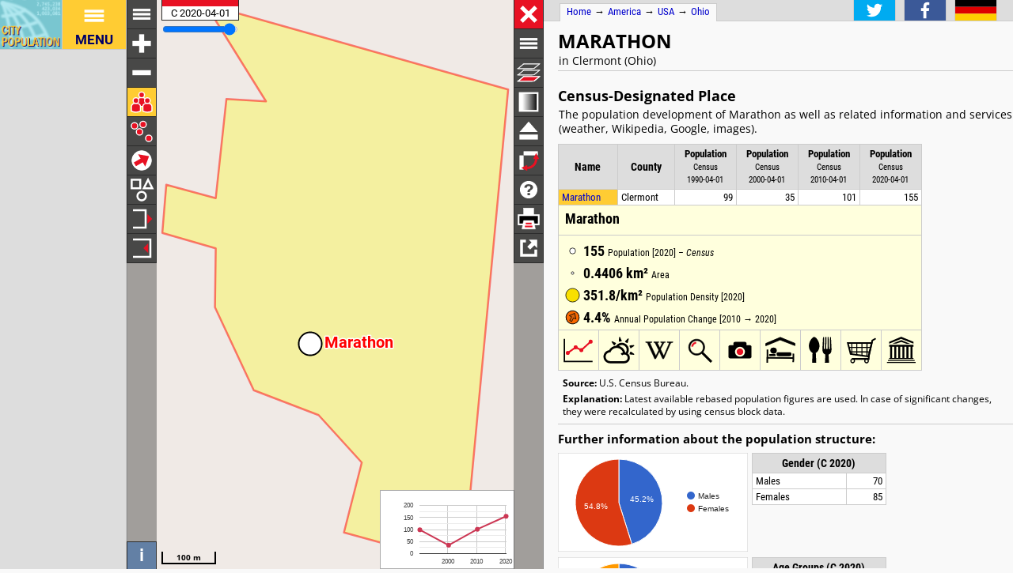

--- FILE ---
content_type: text/html; charset=UTF-8
request_url: http://citypopulation.de/en/usa/places/ohio/clermont/3947460__marathon/
body_size: 3336
content:
<!DOCTYPE html>
<html lang="en">
<head itemscope="" itemtype="https://schema.org/WebPage">
<meta charset="utf-8">
<meta name="description" itemprop="description" content="Marathon (Clermont, Ohio, USA) with population statistics, charts, map, location, weather and web information.">
<title itemprop="name">Marathon (Clermont, Ohio, USA) - Population Statistics, Charts, Map, Location, Weather and Web Information</title>
<meta name="author" itemprop="author" content="Thomas Brinkhoff: City Population, http://www.citypopulation.de">
<link rel="shortcut icon" href="/favicon.ico">
<link rel="licence" itemprop="license" href="http://creativecommons.org/licenses/by/4.0/">
<script>var pagemode = 'citypop'; var pageid = 'usa-places-ohio'; var pagelang = 'en'; var pagelabel = "Ohio"; var popDate = 'C 2020-04-01'; var popcolnum  = 4; var start_x = -84.007; var start_y = 39.144; var start_level = 10; var swap_width = 1110; var hor_percent = 41; var vert_percent = 40; var swap = 'true'; var mapcopyright = 'U.S. Census Bureau.'; var objid = '3947460'; var objtype = 'city'; var retrieveall = 0; var lat = ''; var lng = ''; var startmap = 'street'; var edit_mode = ''; var placeLocale = 'en'; var nativeName = false; var wikiFromWD = false; var areaSupport = false;</script>
<script src="/js/countries/usa-census.js"></script>
<script src="/jquery/jquery-3.7.1.min.js"></script>
<script src="/js/cp_data_m.js"></script>
<script src="/js/cp_phpbase_v3.js"></script>
<script>load_resources()</script>
<script src="/js/cp_menu.js"></script>
<style>
article#table {	top: 40%; }
div#citymap { height: 40%; }
@media all and (min-width: 1110px) {
	article#table { top: 26px; left: calc(180px + 41%); }
	div#citymap { height: auto; bottom: -1px; width: 41% }
	header.citypage { left: calc(180px + 41%) }
	div#headline { left: calc(162px + 41%) }
}
</style>
</head>
<body onload="init_data(); start_maps()" itemscope="" itemtype="http://schema.org/City">
<script>writeMenu('en','placepage','usa-places-ohio','3947460')</script>

<div class="mobiadv">
	<script>show_mobiadv()</script>
</div>
<div id="headline" class="hor">
	<div id="orient">
		<a href="/">Home</a> &#8594; <span itemprop="containedIn" itemscope="" itemtype="http://schema.org/Continent"><a itemprop="url" href="/en/america/"><span itemprop="name">America</span></a></span> &#8594; <span itemprop="containedIn" itemscope="" itemtype="http://schema.org/Country"><a itemprop="url" href="/en/usa/"><span itemprop="name">USA</span></a></span> &#8594; <span itemprop="containedIn" itemscope="" itemtype="http://schema.org/AdministrativeArea"><a itemprop="url" href="/en/usa/places/ohio/"><span itemprop="name">Ohio</span></a></span>
	</div>
	<div id="social">
		<div class="changelang"><a href="javascript:cp.changePageLang('en','de')"><img src="/images/icons/de.svg" title="Deutsch" alt=""></a></div>
	</div>
</div>
<div id="inforowdiv" class="info" style="display:none"></div>
<article class="cpage swapped" id="table">
<header class="citypage">
<a href="javascript:openMap()"><img id="smap" title="Show Map" alt="Show Map" src="/images/smaps/usa-cities.png"></a>
<h1><span itemprop="name">Marathon</span></h1><p>in Clermont (Ohio)</p>
</header>
<script>handleArticleResize()</script>
<section id="adminareas">
</section>
<section id="citysection">
<h2><span class="noviz">Contents: </span>Census-Designated Place</h2> <p>The population development of Marathon as well as related information and services (weather, Wikipedia, Google, images).</p>
<table id="ts" class="data">
<colgroup><col data-width="0"><col data-width="500"><col data-width="370"><col data-width="310"><col data-width="250"><col data-width="0"><col style="visibility:collapse"></colgroup>
<thead>
<tr id="tsh"><th class="rname" data-coltype="name" onclick="javascript:sort('ts',0,false)"><a href="javascript:sort('ts',0,false)">Name</a></th>
<th class="radm rarea" data-coltype="adm" onclick="javascript:sort('ts',1,false)"><a href="javascript:sort('ts',1,false)">County</a></th><th class="rpop" data-coltype="pop" data-coldate="1990-04-01" data-colhead="C 1990-04-01" onclick="javascript:sort('ts',2,true)"><a href="javascript:sort('ts',2,true)">Population</a><br><span class="unit">Census<br>1990-04-01</span></th><th class="rpop" data-coltype="pop" data-coldate="2000-04-01" data-colhead="C 2000-04-01" onclick="javascript:sort('ts',3,true)"><a href="javascript:sort('ts',3,true)">Population</a><br><span class="unit">Census<br>2000-04-01</span></th><th class="rpop" data-coltype="pop" data-coldate="2010-04-01" data-colhead="C 2010-04-01" onclick="javascript:sort('ts',4,true)"><a href="javascript:sort('ts',4,true)">Population</a><br><span class="unit">Census<br>2010-04-01</span></th><th class="rpop" data-coltype="pop" data-coldate="2020-04-01" data-colhead="C 2020-04-01" onclick="javascript:sort('ts',5,true)"><a href="javascript:sort('ts',5,true)">Population</a><br><span class="unit">Census<br>2020-04-01</span></th><th data-coltype="other" class="sc">&nbsp;</th></tr>
</thead>
<tbody>
<tr onclick="javascript:sym('3947460')"><td class="rname" id="i3947460" data-wiki="Marathon, Ohio" data-wd="Q6754992" data-area="0.44" data-density="351.81"><span itemprop="name"><a href="javascript:sym('3947460')">Marathon</a></span></td><td class="radm rarea">Clermont</td><td class="rpop">99</td><td class="rpop">35</td><td class="rpop">101</td><td class="rpop">155</td><td class="sc"><a itemprop="url" href="/en/usa/places/ohio/clermont/3947460__marathon/">&#8594;</a></td></tr>
</tbody>
</table>
</section>
<section id="sourcesection">
<p class="source"><strong>Source:</strong> U.S. Census Bureau.</p>
<p class="expl"><strong>Explanation:</strong> Latest available rebased population figures are used. In case of significant changes, they were recalculated by using census block data.</p>
</section>
<hr id="hraddinfo">
<h3>Further information about the population structure:</h3>
<div id="chartgrid">
<section class="addinfo"><div class="addchart" id="addchart0"></div>
<table class="data"><thead><tr><th colspan="2">Gender (C 2020)</th></tr></thead><tbody>
<tr><td>Males</td><td class="rpop">70</td></tr>
<tr><td>Females</td><td class="rpop">85</td></tr>
</tbody></table></section>
<section class="addinfo"><div class="addchart" id="addchart1"></div>
<table class="data"><thead><tr><th colspan="2">Age Groups (C 2020)</th></tr></thead><tbody>
<tr><td>0-17 years</td><td class="rpop">46</td></tr>
<tr><td>18-64 years</td><td class="rpop">66</td></tr>
<tr><td>65+ years</td><td class="rpop">43</td></tr>
</tbody></table></section>
<section class="addinfo"><div class="addchart" id="addchart2"></div>
<table class="data"><thead><tr><th colspan="2">Age Distribution (C 2020)</th></tr></thead><tbody>
<tr><td>80+ years</td><td class="rpop">9</td></tr>
<tr><td>70-79 years</td><td class="rpop">20</td></tr>
<tr><td>60-69 years</td><td class="rpop">19</td></tr>
<tr><td>50-59 years</td><td class="rpop">23</td></tr>
<tr><td>40-49 years</td><td class="rpop">14</td></tr>
<tr><td>30-39 years</td><td class="rpop">6</td></tr>
<tr><td>20-29 years</td><td class="rpop">18</td></tr>
<tr><td>10-19 years</td><td class="rpop">25</td></tr>
<tr><td>0-9 years</td><td class="rpop">21</td></tr>
</tbody></table></section>
<section class="addinfo"><div class="addchart" id="addchart3"></div>
<table class="data"><thead><tr><th colspan="2">Urbanization (C 2020)</th></tr></thead><tbody>
<tr><td>Rural</td><td class="rpop">155</td></tr>
</tbody></table></section>
<section class="addinfo"><div class="addchart" id="addchart4"></div>
<table class="data"><thead><tr><th colspan="2">»Race« (C 2020)</th></tr></thead><tbody>
<tr><td>White</td><td class="rpop">138</td></tr>
<tr><td>Black/African American</td><td class="rpop">1</td></tr>
<tr><td>Asian</td><td class="rpop">1</td></tr>
<tr><td>Some other</td><td class="rpop">2</td></tr>
<tr><td>2 or more</td><td class="rpop">13</td></tr>
</tbody></table></section>
<section class="addinfo"><div class="addchart" id="addchart5"></div>
<table class="data"><thead><tr><th colspan="2">Ethnicity (C 2020)</th></tr></thead><tbody>
<tr><td>Hispanic or Latino</td><td class="rpop">2</td></tr>
<tr><td>Other</td><td class="rpop">153</td></tr>
</tbody></table></section>
</div>
<script>var addChartData = [{"name":"Gender","type":"pie","format":"f0","data":[["Gender","Persons"],["Males",70],["Females",85]]},
{"name":"Age Groups","type":"pie","format":"f0","data":[["Age Groups","Persons"],["0-17 years",46],["18-64 years",66],["65+ years",43]]},
{"name":"Age Distribution","type":"pyramid","format":"f0","data":[["Age Distribution","Males","Females"],["80+ years",-5,4],["70-79 years",-1,19],["60-69 years",-5,14],["50-59 years",-18,5],["40-49 years",-5,9],["30-39 years",-3,3],["20-29 years",-18,0],["10-19 years",-8,17],["0-9 years",-7,14]]},
{"name":"Urbanization","type":"pie","format":"f0","data":[["Urbanization","Persons"],["Rural",155]],"options":{"colors":["#109618"]}},
{"name":"»Race«","type":"pie","format":"f0","data":[["»Race«","Persons"],["White",138],["Black/African American",1],["Asian",1],["Some other",2],["2 or more",13]]},
{"name":"Ethnicity","type":"pie","format":"f0","data":[["Ethnicity","Persons"],["Hispanic or Latino",2],["Other",153]]}]</script>
<script>var addMapData = ["genderM","genderF","ageX","ageX","ageO","settR","settU"]; var addMapMetadata = [{ "maptype":"genderM", "date":"C 2020-04-01" },{ "maptype":"ageX", "date":"C 2020-04-01" },{ "maptype":"settR", "date":"C 2020-04-01" }]</script>
<hr id="prevlinks">
<section class="relI">
<h3>Located in:</h3>
<ul>
<li><a href="/en/usa/admin/ohio/39025__clermont/">Clermont county</a></li>
</ul><ul>
<li><a href="/en/usa/combmetro/178__cincinnati_wilmington/">Cincinnati - Wilmington combined statistical area</a></li>
</ul><ul>
<li><a href="/en/usa/metro/17140__cincinnati/">Cincinnati metropolitan statistical area</a></li>
</ul><ul>
<li><a href="/en/usa/ohio/admin/clermont/3902537716__jackson/">Jackson township</a></li>
</ul></section>
<div id="advhor">
	<script>show_adv('h');</script>
</div>
<script>writeFooter('2024-06-08')</script>
</article>

<div id="citymap" itemprop="geo" itemscope="" itemtype="http://schema.org/GeoCoordinates">
	<meta itemprop="latitude" content="39.144">
	<meta itemprop="longitude" content="-84.007">
	<div id="mapcontainer">
	<div id="mapdiv">
		 <div id="maplconrl"></div>
		 <div id="maprconrl"></div>
	 </div>
	</div>
</div>
<div id="alert"></div>
<div id="helpdiv"></div>
<div id="adv">
	<script>show_adv();</script>
</div>

<script>
	var startChartID = "3947460"; var startChartType = "city";
	var minlat = 0; var minlng = 0; var maxlat = 0; var maxlng = 0;
	var adminNum = 0; var cityNum = 1;
	if (cp.getVizMode() == cp.VIZMODE_DESKTOP) cp.social.addSocial(false)
</script>
</body>
</html>
<!-- create time: 0.0030560493469238 america -->


--- FILE ---
content_type: text/html; charset=UTF-8
request_url: http://citypopulation.de/proc/retrieve_places.php?reqid=1&pageid=usa-places-ohio&cityid=3947460&cache=
body_size: 223
content:
{"reqid":"1","cn":4,"cols":["C 1990-04-01","C 2000-04-01","C 2010-04-01","C 2020-04-01"],"objs":[{"id":"3947460","name":"Marathon","adm":"Clermont","status":"Census-Designated Place","area":44.058,"pop":[99,35,101,155],"data":[],"wiki":"Marathon, Ohio"}],"v":[44007,-54596,-8691,3744,100000,-2658]}

--- FILE ---
content_type: text/html; charset=UTF-8
request_url: http://citypopulation.de/proc/retrieve_area4php.php?reqid=2&pageid=usa-places-ohio&type=c&id=3947460
body_size: 161
content:
{"reqid":"2","objs":[{"id":"3947460","lat":0,"lng":0,"type":"PA","c":[")OdG%6bdL!0O$G!G#1=!09$3!0h%1:!7[$0u!0D&9R!2M%h!W#0Z!0@%02!0r%[!07%0q!1#0F!0X%J!8#04"]}]}

--- FILE ---
content_type: text/html; charset=UTF-8
request_url: http://citypopulation.de/proc/retrieve_area4php.php?reqid=3&pageid=usa-places-ohio&type=c&id=3947460
body_size: 161
content:
{"reqid":"3","objs":[{"id":"3947460","lat":0,"lng":0,"type":"PA","c":[")OdG%6bdL!0O$G!G#1=!09$3!0h%1:!7[$0u!0D&9R!2M%h!W#0Z!0@%02!0r%[!07%0q!1#0F!0X%J!8#04"]}]}

--- FILE ---
content_type: text/html; charset=utf-8
request_url: https://www.google.com/recaptcha/api2/aframe
body_size: 250
content:
<!DOCTYPE HTML><html><head><meta http-equiv="content-type" content="text/html; charset=UTF-8"></head><body><script nonce="D0hYxNlYqxBrALq5C6Xt8Q">/** Anti-fraud and anti-abuse applications only. See google.com/recaptcha */ try{var clients={'sodar':'https://pagead2.googlesyndication.com/pagead/sodar?'};window.addEventListener("message",function(a){try{if(a.source===window.parent){var b=JSON.parse(a.data);var c=clients[b['id']];if(c){var d=document.createElement('img');d.src=c+b['params']+'&rc='+(localStorage.getItem("rc::a")?sessionStorage.getItem("rc::b"):"");window.document.body.appendChild(d);sessionStorage.setItem("rc::e",parseInt(sessionStorage.getItem("rc::e")||0)+1);localStorage.setItem("rc::h",'1769607911449');}}}catch(b){}});window.parent.postMessage("_grecaptcha_ready", "*");}catch(b){}</script></body></html>

--- FILE ---
content_type: image/svg+xml
request_url: http://citypopulation.de/images/icons/facebook.svg
body_size: 342
content:
<?xml version="1.0" encoding="utf-8"?>
<svg version="1.1" xmlns="http://www.w3.org/2000/svg" xmlns:xlink="http://www.w3.org/1999/xlink" width="267px" height="267px" viewBox="-5 -25 350 350">
<path fill="#fff" stroke="#3c5a99" stroke-width="4" d="M182.409,262.307v-99.803h33.499l5.016-38.895h-38.515V98.777c0-11.261,3.127-18.935,19.275-18.935
	l20.596-0.009V45.045c-3.562-0.474-15.788-1.533-30.012-1.533c-29.695,0-50.025,18.126-50.025,51.413v28.684h-33.585v38.895h33.585 v99.803H182.409z"/>
</svg>


--- FILE ---
content_type: application/javascript
request_url: http://citypopulation.de/js/cp_phpbase_v3.js
body_size: 17371
content:
var $jscomp=$jscomp||{};$jscomp.scope={};$jscomp.checkStringArgs=function(a,b,c){if(null==a)throw new TypeError("The 'this' value for String.prototype."+c+" must not be null or undefined");if(b instanceof RegExp)throw new TypeError("First argument to String.prototype."+c+" must not be a regular expression");return a+""};$jscomp.ASSUME_ES5=!1;$jscomp.ASSUME_NO_NATIVE_MAP=!1;$jscomp.ASSUME_NO_NATIVE_SET=!1;$jscomp.SIMPLE_FROUND_POLYFILL=!1;
$jscomp.defineProperty=$jscomp.ASSUME_ES5||"function"==typeof Object.defineProperties?Object.defineProperty:function(a,b,c){a!=Array.prototype&&a!=Object.prototype&&(a[b]=c.value)};$jscomp.getGlobal=function(a){a=["object"==typeof window&&window,"object"==typeof self&&self,"object"==typeof global&&global,a];for(var b=0;b<a.length;++b){var c=a[b];if(c&&c.Math==Math)return c}throw Error("Cannot find global object");};$jscomp.global=$jscomp.getGlobal(this);
$jscomp.polyfill=function(a,b,c,e){if(b){c=$jscomp.global;a=a.split(".");for(e=0;e<a.length-1;e++){var d=a[e];d in c||(c[d]={});c=c[d]}a=a[a.length-1];e=c[a];b=b(e);b!=e&&null!=b&&$jscomp.defineProperty(c,a,{configurable:!0,writable:!0,value:b})}};
$jscomp.polyfill("String.prototype.startsWith",function(a){return a?a:function(a,c){var b=$jscomp.checkStringArgs(this,a,"startsWith");a+="";var d=b.length,f=a.length;c=Math.max(0,Math.min(c|0,b.length));for(var k=0;k<f&&c<d;)if(b[c++]!=a[k++])return!1;return k>=f}},"es6","es3");$jscomp.findInternal=function(a,b,c){a instanceof String&&(a=String(a));for(var e=a.length,d=0;d<e;d++){var f=a[d];if(b.call(c,f,d,a))return{i:d,v:f}}return{i:-1,v:void 0}};
$jscomp.polyfill("Array.prototype.find",function(a){return a?a:function(a,c){return $jscomp.findInternal(this,a,c).v}},"es6","es3");cp.log("cp.phpbase: version 2025-08-16");
var google_cse_client="partner-pub-7251478393613561:54544cvf3xn",google_cse_client_de="partner-pub-7251478393613561:stwu7c6wfzh",google_alternate_color="F9F9F9",pagetype,CP_CITYPAGE="citypage",CP_ADMPAGE="adminpage",userLocale=null,adminmode="adm0",adminLayer,tileLayer,vtileLayer,symbolLayer,labelLayer,allGridLayers=[],simpleGridLayers=[],verySimpleGridLayers=[],standardGridLayers=[],coastLayer,borderLayer,placeLayer,admborderLayer,oldLevel="xx",valArr1Colors,valArr2Colors,valArr3Colors;
if("undefined"===typeof mapMode)var mapMode=0;var label=null,baseMap="standard",selectedID=null,loadStep=0,actID="XXX",lastSelect=null,infoRow=null,google_search=[],reqID=0,searchID=0,map=null,mapElem=null,infoWindow=null,tableDiv=null,mapIsOpen=!0,mapwidth=0,closedZoom=10,MAX_VIZ_CLASS=14,vizClass=MAX_VIZ_CLASS,doScroll=!0,configControl=null,sliderControl=null,loadControl=null,graphControl=null,mcrDiv=null,stati=[],admins=[],addMaps={},addMapsDates={},userModeData=null,userDate,chartsDataAdded=!1;
if("undefined"==typeof lev_num)var lev_num=1;var handleAfterLoad={id:objid,type:objtype,select:1==lev_num},loadMapData=vizMode==cp.VIZMODE_DESKTOP,cityData=null,cityChart=null,colNum=1,ic=0,io=0,dates=[],dateTxts=null,vizMode="";if("undefined"==typeof symbSize)var symbSize=16;if("undefined"==typeof popcolnum)var popcolnum=10;if("undefined"==typeof pagecat)var pagecat="x";var doAdv=!0,doAnalytics=!1,adCount=0,_gaq=_gaq||[];_gaq.push(["_setAccount","UA-19698339-1"]);_gaq.push(["_gat._anonymizeIp"]);
_gaq.push(["_trackPageview","/php/"+pageid+".php"]);vizMode=cp.determineVizModeInHead();cp.init(pagelang,vizMode);document.writeln('<link rel="stylesheet" type="text/css" href="/jquery/jquery.css">');document.writeln('<link rel="stylesheet" type="text/css" href="/jquery/jquery-ui-1.12.1.custom.css">');document.writeln('<link rel="stylesheet" type="text/css" href="/js/ol.css">');
vizMode==cp.VIZMODE_DESKTOP?(document.writeln('<link rel="stylesheet" type="text/css" href="/js/cp_charts.css" />'),document.writeln('<link rel="stylesheet" type="text/css" href="/css/city.css" media="all,handheld">'),cp.isTouchDevice()&&document.writeln('<link rel="stylesheet" type="text/css" href="/css/citytouch.css" media="all,handheld">')):(document.writeln('<link rel="stylesheet" type="text/css" href="/js/cp_chartsmobi.css" />'),document.writeln('<link rel="stylesheet" type="text/css" href="/css/citymobi.css" media="all,handheld">'));
$(window).resize(handleArticleResize);
function load_resources(a){cp.loadScript("/js/cp_loc.js");cp.loadScript("/js/cp_charts_m.js",void 0,function(){cp.loadScript("https://www.gstatic.com/charts/loader.js",void 0,function(){cp.charts.loadLib(function(){map?(cp.log("late start of charts"),drawStartChart(),drawAddCharts()):vizMode!=cp.VIZMODE_DESKTOP&&drawAddCharts()})})});cp.loadScript("/js/cp_map.js",void 0,function(){valArr1Colors=[new cp.maps.Color(51,102,204)];valArr2Colors=[new cp.maps.Color(0,0,0),new cp.maps.Color(51,102,204)];
valArr3Colors=[new cp.maps.Color(0,0,0),new cp.maps.Color(215,12,10),new cp.maps.Color(33,167,41)];mapMode=cp.maps.DENSITY_MODE;"citypop"==pagemode?cp.loadScript("/js/cp_phpcity_ol.js"):cp.loadScript("/js/cp_phpadmin_ol.js")});cp.loadScript("/jquery/jquery-ui-1.13.2.min.js",void 0,function(){cp.isTouchDevice()&&cp.loadScript("/jquery/jquery.ui.touch-punch.min.js")})}
function start_maps(){cp.maps.ADMIN_MODE=6;cp.maps.GENDER_MODE=7;cp.maps.URBAN_MODE=8;cp.maps.LITERACY_MODE=9;cp.maps.CITIZENSHIP_MODE=10;cp.maps.BIRTHCOUNTRY_MODE=11;cp.maps.OLDAGE_MODE=12;cp.maps.AGGLO_MODE=13;cp.maps.USER_MODE=14;if(vizMode==cp.VIZMODE_DESKTOP)eval_mapdata(),init_maps(),drawStartChart(),drawAddCharts();else if("admin_select"==pagecat||"adminpage"==pagemode&&500>admCount.adm2&&(1<admCount.adm1||1<admCount.adm2)||"citypop"==pagemode&&(0<adminNum||1<cityNum))$("body").append('<div id="mapbutton" onclick="show_mobi_map()"></div>'),
loadMapData=!0;vizMode!=cp.VIZMODE_DESKTOP&&cp.addScrollToTopButton(function(){document.documentElement.scrollTo({top:0,behavior:"smooth"})});$.ajax({url:"/proc/get_locale.php",dataType:"text"}).done(function(a){a=JSON.parse(a);a.locale&&(userLocale=a.locale)});if(doAdv){cp.loadScript("//pagead2.googlesyndication.com/pagead/js/adsbygoogle.js",!0,function(){for(var a=0;a<adCount;a++)(adsbygoogle=window.adsbygoogle||[]).push({})});try{displayGAIcon()}catch(a){}}}
function eval_mapdata(){for(var a=0;a<addMapData.length;a++){var b=addMapData[a],c=addMaps[b];"undefined"==typeof c?addMaps[b]=a:"number"==typeof c?addMaps[b]=[c,a]:addMaps[b].push(a)}for(a=0;a<addMapMetadata.length;a++)addMapMetadata[a].maptype.startsWith("gender")?addMapsDates[cp.maps.GENDER_MODE]=addMapMetadata[a].date:addMapMetadata[a].maptype.startsWith("literacy")?addMapsDates[cp.maps.LITERACY_MODE]=addMapMetadata[a].date:addMapMetadata[a].maptype.startsWith("sett")?addMapsDates[cp.maps.URBAN_MODE]=
addMapMetadata[a].date:addMapMetadata[a].maptype.startsWith("national")?addMapsDates[cp.maps.CITIZENSHIP_MODE]=addMapMetadata[a].date:addMapMetadata[a].maptype.startsWith("birth")?addMapsDates[cp.maps.BIRTHCOUNTRY_MODE]=addMapMetadata[a].date:addMapMetadata[a].maptype.startsWith("age")&&(addMapsDates[cp.maps.OLDAGE_MODE]=addMapMetadata[a].date)}
function show_adv(a){doAdv&&vizMode==cp.VIZMODE_DESKTOP&&(google_alternate_color="DDDDDD",google_ad_slot="q"==a?"1646997831":"h"==a?"2363933035":"9127286940",google_ad_width="q"==a?300:"h"==a?728:160,google_ad_height="q"==a?250:"h"==a?90:600,document.writeln('<ins class="adsbygoogle" data-ad-client="ca-pub-7251478393613561" data-ad-slot="'+google_ad_slot+'" style="display:inline-block;width:'+google_ad_width+"px;height:"+google_ad_height+'px"></ins>'),adCount++)}
function show_mobiadv(){doAdv&&vizMode!=cp.VIZMODE_DESKTOP&&(document.writeln('<ins class="adsbygoogle" data-ad-client="ca-pub-7251478393613561" data-ad-slot="2977286180" style="display:inline-block;width:320px;height:50px"></ins>'),adCount++)}function getAncestorElem(a,b){b=b.toUpperCase();for(a=a.parentNode;null!=a;){if(a.nodeName==b)return a;a=a.parentNode}return null}
function sym(a,b,c){a!=actID&&("admin_select"==pagecat?showFeatureData(a,c):("XXX"!=actID&&(c=document.getElementById("i"+actID),null!=c&&(c.style.backgroundColor=oldBackground)),infoRow&&infoRow.parentNode&&(infoRow.parentNode.removeChild(infoRow),infoRow=null),actID=""+a,"XXX"!=actID&&(c=document.getElementById("i"+actID),null!=c?(oldBackground=c.style.backgroundColor,c.style.backgroundColor="#fc3",doScroll=!1,b&&(doScroll=!0),lastSelect="c",vizMode==cp.VIZMODE_DESKTOP?!searchMarker(a)&&loadStep<
lev_num&&(cp.alert(cp.getLoc("Wait_for_map")),sym("XXX")):(isCity&&pagetype==CP_CITYPAGE?showMobiInfoRow("city",a):isCity?showMobiInfoRow("c",a):"admin1"==c.getAttribute("class")?showMobiInfoRow("adm1",a):(b=getAncestorElem(c,"TBODY"),null==b||"admin1"!=b.className?showMobiInfoRow("adm2",a):showMobiInfoRow("adm1",a)),loadMapData&&init_mobi_map())):actID="XXX")))}
function showID(a){if(a!=actID){if("XXX"!=actID){var b=document.getElementById("i"+actID);null!=b&&(b.style.backgroundColor=oldBackground)}actID=""+a;"XXX"!=actID&&(b=document.getElementById("i"+actID),null!=b?(oldBackground=b.style.backgroundColor,b.style.backgroundColor="#fc3"):actID="XXX")}}
function showInfoRow(a,b,c,e){if(infoRow&&infoRow.id=="ir"+b)highlightArea(a,b);else{"adminpage"==pagemode&&unselectInMap();var d=document.getElementById("i"+b);if(null!=d){var f=d.parentNode,k=f.parentNode;infoRow=document.getElementById("inforow");if(null!=infoRow){infoRow=infoRow.cloneNode(!0);infoRow.id="ir"+b;var g=infoRow.firstChild,l=f.getElementsByTagName("td")[0].textContent;0<l.indexOf(" {")&&(l=l.substr(0,l.indexOf(" {")));var m=[];$(f).parents("table").find("th.rpop").each(function(a){m.push($(this).attr("data-colhead"))});
dateTxts||(ic=m.length-1);c||(c=[],$(f).find("td.rpop").each(function(a){c.push(cp.data.cellValue(this,!0))}));var h="",n=c[ic];if(0<n){var p=cp.maps.Symbol.getSizeOfSymbol(n);p=cp.maps.Symbol.getPopSymbSVG(n,9.5,1.3*p);h+='<p class="infotext">'+p.svg+' <span class="val">'+cp.data.formatNum(n)+"</span> <small>"+cp.getLoc("Population")+" ["+m[ic].substr(2,4)+"]";h+=" <em> &ndash; "+cp.getLoc(m[ic].substr(0,1))+"</em></small></p>"}e=e?e:d.getAttribute("data-area");0<e&&(p=e/100,"city"==a&&(p/=100),
p=Math.sqrt(p),9<p&&(p=9),2>p&&(p=2),h+='<p class="infotext">'+cp.maps.Symbol.getSVGCircle(9.5,p,new cp.maps.Color(255,255,255),.8)+' <span class="val">'+cp.data.getAreaString(e,4)+"</span> <small>"+cp.getLoc("Surface")+"</small></p>",(e=n/e)&&(h+='<p class="infotext">'+cp.maps.Symbol.getSVGCircle(9.5,9,cp.maps.Color.getDensityColor(e),.8)+' <span class="val">'+cp.data.getDensityString(e,4)+"</span> <small>"+cp.getLoc("Population Density")+" ["+m[ic].substr(2,4)+"]</small></p>"));1<c.length&0<ic&&
(e=c[ic-1],0<n&&0<e&&(n=cp.data.computeAnnualChange(m[ic-1].substr(2),m[ic].substr(2),e,n),e=cp.maps.Symbol.computeChangeRotation(n),h+='<p class="infotext">'+cp.maps.Symbol.getSVGChange(19,cp.maps.Color.getChangeColor(n),e)+' <span class="val">'+cp.data.formatValue(n,2)+"%</span> <small>"+cp.getLoc("Annual Change"),h+=" ["+m[ic-1].substr(2,4)+" \u2192 "+m[ic].substr(2,4)+"]</small></p>"));h&&(l='<p class="infoname">'+l+"</p>",$(g).append(l+"<hr>"+h));h=d.getAttribute("data-wiki");l=null;try{l=f.lastElementChild.firstElementChild.href}catch(r){}h=
computeLinkIcons(pageid,"city",a,b,h,1<popcolnum,"","city"==a&&"city"!=objtype||"c"==a&&"c"!=objtype||"adm2"==a&&"adm2"!=objtype||"adm1"==a&&"adm1"!=objtype||"adm1"!=a&&"citypop"==pagemode&&1==retrieveall,l);g.appendChild(h);retrieveWikiData(d.getAttribute("data-wd"),b);g=vizMode!=cp.VIZMODE_DESKTOP;null!=f.nextSibling?k.insertBefore(infoRow,f.nextSibling):k.appendChild(infoRow);doScroll&&(g?f.scrollIntoView({behavior:"smooth"}):$("article.cpage").animate({scrollTop:$(d.parentNode).offset().top-$("article.cpage").offset().top-
50+$("article.cpage").scrollTop()},750));doScroll=!0;"adminpage"!=pagemode&&"city"!=a||highlightArea(a,b);!g&&graphControl&&(graphControl.setAttribute("data-type","city"==a?"c":a),graphControl.setAttribute("data-id",b),cp.charts.drawPopDevChart(cp.charts.CHART_SIZE_SMALL,graphControl,dates,c))}}}}
function showFeatureData(a,b){unselectInMap();var c=adminLayer.getFeaturePropsByID(a);c?(b||(b="adm2"),highlightArea(b,a),graphControl&&(mapIsOpen&&(graphControl.style.display="block"),cp.charts.drawPopDevChart(cp.charts.CHART_SIZE_SMALL,graphControl,dates,c.pop)),$.ajax({url:"/proc/get_selected_html.php?pageid="+pageid+"&id="+a+"&type="+b,dataType:"html"}).done(function(a){a&&($("#addinfos").html(a),setInfoSymbols(".composection"),chartsDataAdded=!1,drawAddCharts(),vizMode==cp.VIZMODE_DESKTOP?$("article.cpage").animate({scrollTop:$("#addinfos").offset().top-
$("article.cpage").offset().top-30+$("article.cpage").scrollTop()},500):document.getElementById("addinfos").scrollIntoView({behavior:"smooth"}))})):actID="XXX"}function showHTMLInfoSelected(a){(a=a.getSelectedFeatureProps())&&showHTMLInfo(a)}
function setInfoSymbols(a){var b=$(a+" span[data-olddate]").attr("data-olddate"),c=$(a+" span[data-newdate]").attr("data-newdate"),e=$(a+" span[data-oldpop]").attr("data-oldpop"),d=$(a+" span[data-newpop]").attr("data-newpop"),f=$(a+" span[data-area]").attr("data-area"),k=$(a+" span[data-density]").attr("data-density");if(0<e){var g=cp.maps.Symbol.getSizeOfSymbol(e);g=cp.maps.Symbol.getPopSymbSVG(e,9.5,1.3*g);$(a+" span[data-olddate]").prepend(g.svg+" ")}else $(a+" span[data-olddate]").prepend('<svg width="19" height="9"></svg> ');
0<d?(g=cp.maps.Symbol.getSizeOfSymbol(d),g=cp.maps.Symbol.getPopSymbSVG(d,9.5,1.3*g),$(a+" span[data-newdate]").prepend(g.svg+" ")):$(a+" span[data-newdate]").prepend('<svg width="19" height="9"></svg> ');f&&".mainsection"==a?(f=cp.maps.Symbol.getSVGCircle(9.5,9,new cp.maps.Color(255,255,255),1),$(a+" span[data-area]").prepend(f+" ")):0<f?(g=$(".mainsection span[data-area]").attr("data-area"),0<g&&(g=Math.sqrt(g),f=Math.sqrt(f),f=f/g*9.5,2>f&&(f=2),f=cp.maps.Symbol.getSVGCircle(9.5,f,new cp.maps.Color(255,
255,255),.7),$(a+" span[data-area]").prepend(f+" "))):$(a+" span[data-area]").prepend('<svg width="19" height="9"></svg> ');0<k?(k=cp.maps.Symbol.getSVGCircle(9.5,9,cp.maps.Color.getDensityColor(k),1),$(a+" span[data-density]").prepend(k+" ")):$(a+" span[data-density]").prepend('<svg width="19" height="9"></svg> ');b&&0<e&&0<d&&(e=cp.data.computeAnnualChange(b,c,e,d),d=cp.maps.Symbol.computeChangeRotation(e),b='<p class="infotext">'+cp.maps.Symbol.getSVGChange(19,cp.maps.Color.getChangeColor(e),d)+
' <span class="val">'+cp.data.formatValue(e,2)+"%</span> <small>"+cp.getLoc("Annual Change")+" ["+b.substr(0,4)+" \u2192 "+c.substr(0,4)+"]</small></p>",$(a).append(b))}function clearWiki(a){return a.replace(/_/g," ").replace(/,|\(|\)/g,"").replace("#"," ")}
function computeGoogleCall(a,b,c){return"zh"==pagelang?"image"==c?"http://image.baidu.com/i?tn=baiduimage&ie=utf-8&word="+clearWiki(a):"http://www.baidu.com/s?ie=utf-8&wd="+clearWiki(a)+" "+b:"/search-google"+cp.getLangText("_d","")+".html?q="+clearWiki(a)+" "+b+(""==c?"":"&type="+c)}function computeWikiCall(a,b){return"https://"+a+(vizMode!=cp.VIZMODE_DESKTOP?".m":"")+".wikipedia.org/wiki?search="+b}
function computeLinkIcons(a,b,c,e,d,f,k,g,l,m){0==google_search.length&&(google_search=[cp.getLoc("Hotels"),cp.getLoc("Restaurants"),cp.getLoc("Shops"),cp.getLoc("Sights")]);b=document.createElement("nav");b.className="inforow";var h="";g&&(h=l?h+('<a href="'+l+'" title="'+cp.getLoc("Details")+'" onclick="return infoAction(\'details\');"><img src="/images/icons/separate.svg" alt="Details"></a>'):h+('<a href="'+window.location.pathname+"?"+c+"id="+e+'" title="'+cp.getLoc("Details")+'" onclick="return infoAction(\'details\');"><img src="/images/icons/separate.svg" alt="Details"></a>'));
h+="<a href=\"javascript:showmap('"+a+"','"+c+"','"+e+"','"+k+'\')" title="'+cp.getLoc("Map")+'"><img src="/images/icons/location.svg" alt="Map" class="mobi"></a>';f&&(h+="<a href=\"javascript:showdiagr('"+a+"','"+c+"','"+e+'\')" title="'+cp.getLoc("Chart")+'"><img src="/images/icons/chart.svg" alt="Chart"></a>');if("city"==c||m)h+="<a href=\"javascript:showWeather('"+e+"','"+c+'\')" title="'+cp.getLangText("Wetter","Weather")+'"><img src="/images/icons/weather.svg" alt="Weather"></a>';"-"!=d&&(a=
wikiFromWD?'class="noviz"':"",h+='<a href="'+computeWikiCall(pagelang,d)+'" onclick="return infoAction(\'wiki\');" title="'+cp.getLoc("Wikipedia")+'" target="_blank" id="wl'+e+'"'+a+'><img src="/images/icons/wiki.svg" alt="Wikipedia"></a><a rel="nofollow" href="'+computeGoogleCall(d,"","")+'" title="'+cp.getLoc("Google")+'" onclick="return infoAction(\'google\');"><img src="/images/icons/gsearch.svg" alt="Google Search"></a><a rel="nofollow" href="'+computeGoogleCall(d,"","image")+'" title="'+cp.getLoc("Images")+
'" onclick="return infoAction(\'google_image\');"><img src="/images/icons/images.svg" alt="Image Search"></a><a rel="nofollow" href="'+computeGoogleCall(d,google_search[0],"")+'" title="'+google_search[0]+'" onclick="return infoAction(\'google_hotel\');"><img src="/images/icons/hotel.svg" alt="'+google_search[0]+'"></a><a rel="nofollow" href="'+computeGoogleCall(d,google_search[1],"")+'" title="'+google_search[1]+'" onclick="return infoAction(\'google_restaurant\');"><img src="/images/icons/restaurant.svg" alt="'+
google_search[1]+'"></a><a rel="nofollow" href="'+computeGoogleCall(d,google_search[2],"")+'" title="'+google_search[2]+'" onclick="return infoAction(\'google_shopping\');"><img src="/images/icons/shopping.svg" alt="'+google_search[2]+'"></a><a rel="nofollow" href="'+computeGoogleCall(d,google_search[3],"")+'" title="'+google_search[3]+'" onclick="return infoAction(\'google_sights\');"><img src="/images/icons/sights.svg" class="last" alt="'+google_search[3]+'"></a>');b.innerHTML=h;return b}
function showWeather(a,b){if(vizMode==cp.VIZMODE_DESKTOP){var c=pagetype==CP_ADMPAGE?adminLayer:cityLayer,e=c.getSelectedFeatureProps(1);c=c.getSelectedFeaturePos();if(e&&c)return showWeatherWithPos(e.name,c.lng,c.lat)}$.ajax({url:"/proc/retrieve_"+(pagetype==CP_ADMPAGE?"adminareas.php?objid=":"places.php?cityid=")+a+"&pageid="+pageid+"&type="+b+"&reqid=1"}).done(function(a){a=cp.data.dcp(a);if(0<a.objs.length)return showWeatherWithPos(a.objs[0].name,a.objs[0].lng,a.objs[0].lat)})}
function showWeatherWithPos(a,b,c){cp.weather.retrieveCurrent(a,Math.round(1E3*b)/1E3,Math.round(1E3*c)/1E3,null,function(a){if(a){var b=0==$("#weatherdialog").length;b&&$("body").append('<div id="weatherdialog"></div>');$("#weathercontent").remove();b?$("#weatherdialog").dialog({dialogClass:"weatherDialog",draggable:vizMode==cp.VIZMODE_DESKTOP,width:vizMode==cp.VIZMODE_DESKTOP?500:$(window).width()-2,height:vizMode==cp.VIZMODE_DESKTOP?500:$(window).height()-2,title:cp.getLoc("Current Weather")}):
(vizMode!=cp.VIZMODE_DESKTOP&&$("#weatherdialog").dialog("option","position",{my:"center",at:"center",of:window}),$("#weatherdialog").dialog("open"));cp.isTouchDevice()&&$(".weatherDialog .ui-dialog-titlebar-close").mousedown(function(){$("#weatherdialog").dialog("close")});$("#weatherdialog").append('<div id="weathercontent">'+a+"</div>")}})}function infoAction(a){$.ajax(window.location.protocol+"//"+window.location.host+"/proc/info_action.php?action="+a);return!0}
function retrieveWikiData(a,b,c){cp.wd.retrieve(a,function(a){$("#wd"+b).remove();$("#wdhr").remove();var d=c?"wdchr":"wdhr";$("#ir"+b+" nav").before('<hr id="'+d+'"><p class="wd" id="wd'+b+'">'+a+"</p>")},function(a){$("#wd"+b).append(" &ndash; "+a)},function(a){c?$("#ir"+b+">p:first-child").prepend(a):$("#ir"+b+">*:first-child>p:first-child").prepend(a)},objid?function(a,b,c){var d=$("hr#prevlinks");0==d.length&&(d=$("#sourcesection"));$("section.cityimg"+c).remove();$(d).after('<section class="cityimg'+
c+'">'+a+'<p class="cr">'+b+"</p></section>")}:null,600,function(a){$("#wl"+b).attr("href",computeWikiCall(a.lang,a.title));$("#wl"+b).removeClass("noviz")},userLocale,placeLocale)}
function setPropertiesOfNewPolygon(a,b){var c={fillColor:"#f00",fillOpacity:map.getFillOpacity(),strokeColor:"#000",strokeWeight:"adm1"==b.type&&1<lev_num?1.5:.5,zIndex:"adm1"==b.type?3:2};a.setMapOptions(b.id,c);addStatus(b);"adm1"==b.type&&(b.area*=100);b.admtext="";null!=b.adm&&""!=b.adm&&(b.admtext=" ("+b.adm+")");b.adddata=b.data;computeAdminPolygonProps(a,b)}
function computeSumAt(a,b){if(null==b)return null;if("number"==typeof b)return a[b];for(var c=0,e=0;e<b.length;e++)c+=a[b[e]];return c}
function computeAdminPolygonProps(a,b){var c=(dates[ic]-dates[io])/315576E5;b.incr=null;0<b.pop[io]&&0<c&&0<b.pop[ic]&&(b.incr=100*(Math.exp(Math.log(b.pop[ic]/b.pop[io])/c)-1));b.density=null;0<b.area&&0<=b.pop[ic]&&(b.density=b.pop[ic]/(b.area/100));b.males=null;b.females=null;b.urban=null;b.literacy=null;b.foreign=null;b.foreignborn=null;b.oldage=null;try{0<=addMaps.genderM&&0<=addMaps.genderF&&(0<b.adddata[addMaps.genderM]||0<b.adddata[addMaps.genderF])&&(b.males=Math.round(b.adddata[addMaps.genderM]/
(b.adddata[addMaps.genderM]+b.adddata[addMaps.genderF])*1E4)/100,b.females=Math.round(b.adddata[addMaps.genderM]/(b.adddata[addMaps.genderM]+b.adddata[addMaps.genderF])*1E4)/100);if(0<=addMaps.settU||null!=addMaps.settU){var e=computeSumAt(b.adddata,addMaps.settR),d=computeSumAt(b.adddata,addMaps.settU);if(0<d||0<e)b.urban=Math.round(d/(d+e)*1E4)/100}if(0<=addMaps.literacyY||null!=addMaps.literacyN){var f=computeSumAt(b.adddata,addMaps.literacyY),k=computeSumAt(b.adddata,addMaps.literacyN);if(0<f||
0<k)b.literacy=Math.round(f/(f+k)*1E4)/100}if(0<=addMaps.nationalN||null!=addMaps.nationalN){var g=computeSumAt(b.adddata,addMaps.nationalX),l=computeSumAt(b.adddata,addMaps.nationalN);if(0<l||0<g)b.foreign=Math.round(g/(l+g)*1E4)/100}if(0<=addMaps.birthN||null!=addMaps.birthN)if(g=computeSumAt(b.adddata,addMaps.birthX),l=computeSumAt(b.adddata,addMaps.birthN),0<l||0<g)b.foreignborn=Math.round(g/(l+g)*1E4)/100;if(0<=addMaps.ageO){var m=computeSumAt(b.adddata,addMaps.ageX);if(0<b.adddata[addMaps.ageO]||
0<m)b.oldage=Math.round(b.adddata[addMaps.ageO]/(b.adddata[addMaps.ageO]+m)*1E4)/100}}catch(h){}computeAdminPolygonColor(a,b);b.changetxt="";null!=b.incr&&(b.changetxt="<br>",0<b.incr&&(b.changetxt+="+"),b.changetxt+=cp.data.formatValue(b.incr,null,2)+"%/"+cp.getLoc("year")+" <small>["+dateTxts[io].substr(2,4)+" \u2192 "+dateTxts[ic].substr(2,4)+"]</small>");b.densitytxt=b.density?b.densitytxt=" = "+cp.data.getDensityString(b.density,4):""}
function computeAdminPolygonColor(a,b){if(isAdmin&&b.type!=adminmode)cp.maps.FeatureMarker&&b.symbType==cp.maps.FeatureMarker.REPLACESYMB||a.setMapOptions(b.id,{clickable:!1,fillOpacity:0,strokeOpacity:"adm1"==b.type?1:0});else{var c=map.getMode();var e=map.getFillOpacity(),d=.75>e?1:1.7-e,f=pagetype==CP_CITYPAGE?e/2:1;if(c==cp.maps.DENSITY_MODE)rgb=cp.maps.Color.getDensityColor(b.density,d),c=b.density;else if(c==cp.maps.POP_MODE){if(rgb=new cp.maps.Color(238,238,238),c=b.pop[ic],null==c||void 0==
c||0>c)rgb=new cp.maps.Color(204,204,204)}else c==cp.maps.POPSYMB_MODE?(rgb=new cp.maps.Color(238,238,238),e=f=0,c=b.pop[ic]):c==cp.maps.CHANGE_MODE?(rgb=cp.maps.Color.getChangeColor(b.incr,d),c=b.incr):c==cp.maps.GENDER_MODE?(rgb=cp.maps.Color.getGenderColor(b.males),c=b.males):c==cp.maps.LITERACY_MODE?(rgb=cp.maps.Color.getLiteracyColor(b.literacy),c=b.literacy):c==cp.maps.URBAN_MODE?(rgb=cp.maps.Color.getUrbanColor(b.urban),c=b.urban):c==cp.maps.CITIZENSHIP_MODE?(rgb=cp.maps.Color.getForeignColor(b.foreign),
c=b.foreign):c==cp.maps.BIRTHCOUNTRY_MODE?(rgb=cp.maps.Color.getForeignColor(b.foreignborn),c=b.foreignborn):c==cp.maps.OLDAGE_MODE?(rgb=cp.maps.Color.getAgeColor(b.oldage),c=b.oldage):c==cp.maps.USER_MODE?(c=userModeData[b.id],rgb=cp.maps.Color.getUserColor(c)):c==cp.maps.ADMIN_MODE?(rgb=cp.maps.Color.statusColors.getColor(b.adminCol),c=b.adminCol):(rgb=cp.maps.Color.statusColors.getColor(b.statusCol),c=b.statusCol);b.rgb=rgb;d=b.id==actID?new cp.maps.Color(0,255,0):pagetype==CP_CITYPAGE?rgb:new cp.maps.Color(0,
0,0);b.data={value:c,pop:b.pop[ic]};cp.maps.FeatureMarker&&b.symbType==cp.maps.FeatureMarker.REPLACESYMB||(e={clickable:!0,fillColor:rgb?rgb.css():"none",fillOpacity:e,strokeOpacity:f,strokeColor:d?d.css():"none"},a.setMapOptions(b.id,e))}}
function showUserModeDialog(a){0==$("#usermodedialog").length?($("body").append('<div id="usermodedialog"></div>'),$.ajax({url:"/proc/retrieve_metadata.php?pageid="+pageid,dataType:"json"}).done(function(b){if(0!=b.metadata.length){$("#usermodedialog").dialog({dialogClass:"userModeDialog",width:350,height:500,title:cp.getLoc("Topic Selection")});var c="",e="<p>"+cp.getLoc("Select Topics")+":</p>";e+='<form id="usermodeform">';for(var d=0;d<b.metadata.length;d++)b.metadata[d].groupname&&(c=b.metadata[d].groupdate,
e+='<h3 id="groupg'+b.metadata[d].groupid+'" data-name="'+b.metadata[d].groupname+'">'+b.metadata[d].groupname+" ("+c+")</h3>"),e+='<p><input class="umcheckbox" type="checkbox" name="'+b.metadata[d].attrcol+'" data-group="g'+b.metadata[d].groupid+'" data-groupdate="'+c+'"> <label>'+b.metadata[d].attrname+"</label></p>";e+="<h3>"+cp.getLoc("Color")+"</h3>";b=cp.maps.Color.hsv2rgb(cp.maps.Color.USER_COLOR_HUE,1,.95).css();e+='<p><input id="colorinput" type="range" name="color" min="0" max="360" value="'+
cp.maps.Color.USER_COLOR_HUE+'" step="5"> <span id="colorbox" style="background-color:'+b+'"> &nbsp; &nbsp </span></p>';e+='<p class="buttonline"><img class="okbutton" src="/images/icons/ok.svg" onclick="applyUserMode()"> <img class="cancelbutton" src="/images/icons/close.svg" onclick="$(\'#usermodedialog\').dialog(\'close\')"></p></form>';$("#usermodedialog").append(e);$(".userModeDialog .ui-dialog-titlebar-close").mousedown(function(){$("#usermodedialog").dialog("close")});$("#usermodedialog input.umcheckbox").change(function(){var a=
$(this).attr("data-group");$("#usermodedialog input.umcheckbox").not("[data-group='"+a+"']").prop("checked",!1)});$("#colorinput").change(function(){cp.maps.Color.USER_COLOR_HUE=this.value;var a=cp.maps.Color.hsv2rgb(this.value,1,.95);$("#colorbox").css("background-color",a.css())});a?a():showUserModeDialog()}})):a?a():$("#usermodedialog").dialog("open")}
function applyUserMode(){$("#usermodedialog").dialog("close");var a="",b="",c="";$("#usermodedialog input.umcheckbox").each(function(e){this.checked&&(a+=this.name+",",b=$(this).attr("data-group"),c||(c=$("#group"+b).attr("data-name")+": "),userDate=$(this).attr("data-groupdate"),c+=$(this).next().html()+", ")});if(a)return c=c.substr(0,c.length-2),retrieveAddData(a.substr(0,a.length-1),b.substr(1),c),infoAction("usermode"),c;cp.alert(cp.getLoc("No topic selected")+"!")}
function setUserMode(a,b){showUserModeDialog(function(){$("#usermodedialog input.umcheckbox").prop("checked",!1);$("#usermodedialog input.umcheckbox[name="+a+"]").prop("checked",!0);var c=cp.maps.Color.byHex(cp.charts.gcolors[b]).hsv()[0];cp.maps.Color.USER_COLOR_HUE=c;$("#colorinput").prop("value",c);c=cp.maps.Color.hsv2rgb(c,1,.95);$("#colorbox").css("background-color",c.css());applyUserMode()})}
function retrieveAddData(a,b,c){$.ajax({url:"/proc/retrieve_adddata.php?pageid="+pageid+"&cols="+a+"&group="+b,dataType:"json"}).done(function(a){a.data&&(userModeData=a.data,setMapMode("userdef",cp.maps.USER_MODE),$("#topic").html(c),$("#topic").css("display","inline-block"))})}
function setInitialMapProps(){vizMode==cp.VIZMODE_DESKTOP&&(mapwidth=$(window).width()*hor_percent/100,mapheight=$(window).height()*vert_percent/100,swap&&$(window).width()>=swap_width?setMapVertical():setMapHorizontal());try{cp.getParam("map")&&setBaseLayer(getBaseMapID(cp.getParam("map"))),cp.getParam("opacity")&&map.setFillOpacity(cp.getParam("opacity")),cp.getParam("label")&&(label=cp.getParam("label"))}catch(a){cp.log("setInitialMapProps: "+a)}}
function setInitialMapMode(){var a=cp.getParam("mode");if(a){var b=cp.getParam("cols");if("userdef"==a&&b){if(a=cp.getParam("color"))cp.maps.Color.USER_COLOR_HUE=a%360;showUserModeDialog(function(){b.split(",").forEach(function(a){$(".umcheckbox[name="+a+"]").prop("checked",!0)});applyUserMode()})}else"population"==a?setMapMode(a,pagetype==CP_CITYPAGE?cp.maps.POPSYMB_MODE:cp.maps.POP_MODE):"density"==a?setMapMode(a,cp.maps.DENSITY_MODE):"change"==a?setMapMode(a,cp.maps.CHANGE_MODE):"gender"==a?setMapMode(a,
cp.maps.GENDER_MODE):"oldage"==a?setMapMode(a,cp.maps.OLDAGE_MODE):"literacy"==a?setMapMode(a,cp.maps.LITERACY_MODE):"urban"==a?setMapMode(a,cp.maps.URBAN_MODE):"citizenship"==a?setMapMode(a,cp.maps.CITIZENSHIP_MODE):"birthcountry"==a?setMapMode(a,cp.maps.BIRTHCOUNTRY_MODE):"status"==a?setMapMode(a,cp.maps.STATUS_MODE):"admin"==a&&setMapMode(a,cp.maps.ADMIN_MODE)}}
function showMapModeLink(a){var b=$("#maplconrl .selected").attr("id").substr(3),c="";"userdef"==b&&($("#usermodedialog input.umcheckbox").each(function(a){this.checked&&(c+=this.name+",")}),c=c.substr(0,c.length-1));0==$("#umlinkdialog").length&&$(document.body).append('<div id="umlinkdialog"></div>');b=document.location.protocol+"//"+document.location.hostname+document.location.pathname+"?mode="+b;cp.getParam("adm1id")?b+="&adm1id="+cp.getParam("adm1id"):cp.getParam("adm2id")&&(b+="&adm2id="+cp.getParam("adm2id"));
c&&(b+="&cols="+c+"&color="+cp.maps.Color.USER_COLOR_HUE);a=a||$("#maprconrl .selected").attr("id").substr(3);b+="&map="+a+"&opacity="+Math.round(10*map.getFillOpacity())/10;label&&(b+="&label="+label);infoAction("maplink");$("#umlinkdialog").html('<form><input id="umlink" type="text" name="link" value="'+b+'"></form><p class="buttonline"><img class="copybutton" src="/images/icons/copy.svg" onclick="copyLink(\'umlink\'); $(\'#umlinkdialog\').dialog(\'close\')"></p>');$("#umlinkdialog").dialog({dialogClass:"alertDialog",
modal:!0,title:cp.getLoc("Link for Map Mode"),width:Math.min($(window).width()-50,750),draggable:cp.vizMode==cp.VIZMODE_DESKTOP&&!cp.isTouchDevice(),height:190})}function copyLink(a){document.getElementById(a).select();document.execCommand("Copy")}
function printMap(a){if(cp.showVideoDialog&&a&&a.ctrlKey)cp.showVideoDialog();else{var b=$(".ol-layer canvas").get(0),c=null,e=null;map.getMode()==cp.maps.STATUS_MODE?(c=cp.getLoc("Status"),e=stati):map.getMode()==cp.maps.ADMIN_MODE&&(c=cp.getLoc("Administrative_Area"),e=admins);var d=document.title;c=map.getLegendText(c,e);e=null;if($("#admmap").hasClass("video")){if(a&&a.shiftKey){a=$("#cninput").val();d=$("#vtinput").val();cp.video().drawTitle(b,a,d,"#FFFFFF",.55,"#FF0000","#000000",1);cp.data.printCanvas(b,
"download","");return}e="userdef"==$("#maplconrl .selected").attr("id").substr(3)?$("#topic").text():$("#maplconrl .selected div.text").text();d="download"}cp.data.printCanvas(b,d,c,null,e)}}
function showLegendWindow(){showhelp();var a=cp.data.getMeasure()==cp.data.METRIC;"temp_new"==baseMap?appendOWMLegend("Temperature",-40,a?0:32,a?40:105,a?"\u00b0C":"\u00b0F"):"precipitation_new"==baseMap?appendOWMLegend("Precipitation",0,a?10:.4,a?20:.8,a?"mm":"inch"):"wind_new"==baseMap?appendOWMLegend("Wind",0,a?45:20,a?90:40,a?"km/h":"m/h"):"pressure_new"==baseMap&&appendOWMLegend("Pressure",950,1010,1070,"hPa")}
function appendOWMLegend(a,b,c,e,d){a='<div class="owmpad"><div class="owmlegend"><h4>'+cp.getLoc(a)+" ("+d+')</h4><div class="'+a.toLowerCase()+'">';a=a+('<span class="v1">'+b+'</span><span class="v2">')+(c+'</span><span class="v3">')+(e+"</span>");a+="</div></div></div>";$("#helptab").after(a)}
function showmap(a,b,c,e){if(cp.maps)if(pagetype==CP_CITYPAGE&&"city"!=b)show_mobi_map(),retrieveArea(c,b,!1);else{if(loadMapData?show_mobi_map():show_mobi_map(b,c),(a=searchMarker(c,!0,!0))&&highlightArea(b,c),!a||handleAfterLoad)handleAfterLoad={id:c,type:b,select:!0}}else b="/gmaps/"+(cp.data.getMapLib()==cp.data.ML_GM?"index_mobi_v2":"index_mobi_ol")+".html?id="+c+"&pageid="+a+"&type="+b+"&lang="+pagelang+"&maptype=normal"+e,c=document.createElement("div"),c.setAttribute("id","gmap"),a=cp.getLoc("Close_Window"),
c.innerHTML='<iframe id="gmapframe" scrolling="no" frameborder="0" src="'+b+'"></iframe><img id="gmapclose" src="/images/icons/close.svg" alt="close" title="'+a+'" onclick="closeGMap()">',document.getElementsByTagName("body")[0].appendChild(c),c.style.top=window.pageYOffset+"px",c.style.height=window.innerHeight+"px",c.style.width=window.innerWidth+"px",c.style.display="block",infoAction("map_mobi")}
function closeGMap(){var a=document.getElementById("gmap");a.style.display="none";a.parentNode.removeChild(a)}function addStatus(a){if(null==a.status||""==a.status)a.statusCol=null;else{for(var b=0;b<stati.length;b++)if(a.status==stati[b]){a.statusCol=b;return}a.statusCol=stati.length;stati.push(a.status);cp.maps.Color.statusColors.addColorFor(stati.length-1,a.status)}}
function addAdmin(a){var b=a.adm;if(b){for(var c=0;c<admins.length;c++)if(b==admins[c]){a.adminCol=c;return}a.adminCol=admins.length;admins.push(b);cp.maps.Color.statusColors.addColor(admins.length)}else a.adminCol=null}function showdiagr(a,b,c){cp.charts.retrievePopData(a,b,c,function(a){cp.charts.showPopDevDialog(a)});infoAction("diagram_set")}function showCharts(){prepareCharts();null!=cityChart&&(cityChart.open(),cityChart.draw())}
var CP_LAYER_SELECT={cancel:0,standard:1,gray:2,simple:3,verysimple:4,wms_select:11,wms_set:12,kml_select:13,kml_set:14,osm:21,osm_dlr:22,osm_vector:23,gmaps_sat:31,gmaps_street:32,owm_temp:41,owm_prec:42,owm_wind:43,owm_pressure:44,stamen_terrain:51,urb_wfs:61,urb_guf:62,bkg_lightgrau:71};
function setBaseLayer(a,b,c,e){cp.log("set baselayer: "+a);baseMap="osm_dlr";$(mapElem).css("background-color","rgb(240,234,230)");if(a==CP_LAYER_SELECT.cancel)$("#baselayermenu").css("display","none");else if(a==CP_LAYER_SELECT.wms_select)$("#wmsform").css("display","block"),$("#wmsform").dialog("open");else if(a==CP_LAYER_SELECT.kml_select)$("#kmlform").css("display","block"),$("#kmlform").dialog("open");else{for(var d=0;d<allGridLayers.length;d++)allGridLayers[d].setVisible(!1);vtileLayer&&vtileLayer.setSource(void 0);
$.ajax(window.location.protocol+"//"+window.location.host+"/proc/info_layer.php?layer="+a);if(a==CP_LAYER_SELECT.kml_set)cp.maps.KMLLayer(map,b);else{if(a==CP_LAYER_SELECT.gray)tileLayer.setSource(void 0),$(mapElem).css("background-color","#ddd"),baseMap="gray";else if(a==CP_LAYER_SELECT.standard){for(d=0;d<standardGridLayers.length;d++)standardGridLayers[d].setMode(null),standardGridLayers[d].start();$(mapElem).css("background-color","rgb(220,250,255)");map.setMaxZoom(11);baseMap="standard"}else if(a==
CP_LAYER_SELECT.simple){tileLayer.setWMTSSource("https://tiles.geoservice.dlr.de/service/wmts?service=WMTS&request=GetCapabilities","eoc:basemap",cp.maps.attributons.DLR);for(d=0;d<simpleGridLayers.length;d++)simpleGridLayers[d].setMode(cp.maps.LAYER_LIGHTMODE),simpleGridLayers[d].start();baseMap="simple"}else if(a==CP_LAYER_SELECT.verysimple){tileLayer.setWMSSource(void 0);for(d=0;d<verySimpleGridLayers.length;d++)verySimpleGridLayers[d].setMode(cp.maps.LAYER_LIGHTMODE),verySimpleGridLayers[d].start();
baseMap="verysimple"}else a==CP_LAYER_SELECT.wms_set?0<=b.toLowerCase().indexOf("service=wmts")?tileLayer.setWMTSSource(b,c):tileLayer.setWMSSource(b,c,null,e):a==CP_LAYER_SELECT.osm_dlr?(tileLayer.setWMSSource("https://geoservice.dlr.de/eoc/basemap/wms","basemap",cp.maps.attributons.DLR,"1.1.1"),placeLayer&&placeLayer.start()):a==CP_LAYER_SELECT.osm?("de"==cp.getLang()?tileLayer.setXYZSource("https://tile.openstreetmap.de/{z}/{x}/{y}.png",cp.maps.attributons.OSM):tileLayer.setOSMSource(),baseMap=
"osm"):a==CP_LAYER_SELECT.osm_vector?(tileLayer.setSource(void 0),vtileLayer.setOSMSource(),pagetype==CP_ADMPAGE?vtileLayer.setStyle(cp.maps.OSMStyle.getStyles(map,0,0,1)):(vtileLayer.setStyle(cp.maps.OSMStyle.getStyles(map,.2,.2,1)),borderLayer&&borderLayer.start(),admborderLayer&&admborderLayer.start()),baseMap="osm_vector",placeLayer&&placeLayer.start()):a==CP_LAYER_SELECT.gmaps_sat||a==CP_LAYER_SELECT.gmaps_street?(baseMap=a==CP_LAYER_SELECT.gmaps_sat?"satellite":"street",tileLayer.setXYZSource("https://mt1.google.com/vt/lyrs="+
(a==CP_LAYER_SELECT.gmaps_sat?"s":"m")+"&x={x}&y={y}&z={z}",cp.maps.attributons.GMAPS)):a>=CP_LAYER_SELECT.owm_temp&&a<=CP_LAYER_SELECT.owm_pressure?(adminLayer&&adminLayer.setMode(cp.maps.LAYER_GRAYMODE),baseMap="temp_new",a==CP_LAYER_SELECT.owm_prec?baseMap="precipitation_new":a==CP_LAYER_SELECT.owm_wind?baseMap="wind_new":a==CP_LAYER_SELECT.owm_pressure&&(baseMap="pressure_new"),tileLayer.setXYZSource("https://tile.openweathermap.org/map/"+baseMap+"/{z}/{x}/{y}.png?appid=4a4d6f2ef7324b8dc42c12d2a29af48c",
cp.maps.attributons.OWM),borderLayer&&borderLayer.start(),coastLayer&&coastLayer.start(),placeLayer&&placeLayer.start()):a>=CP_LAYER_SELECT.urb_wfs&&a<=CP_LAYER_SELECT.urb_guf?(adminLayer&&adminLayer.setMode(cp.maps.LAYER_GRAYMODE),baseMap=a==CP_LAYER_SELECT.urb_wfs?"WSF_2019":"GUF28_DLR_v1_Mosaic",tileLayer.setWMSSource("https://geoservice.dlr.de/eoc/land/wms",baseMap,cp.maps.attributons.DLR,"1.3.0"),borderLayer&&borderLayer.start(),coastLayer&&coastLayer.start(),placeLayer&&placeLayer.start()):
a==CP_LAYER_SELECT.stamen_terrain?(baseMap="terrain",tileLayer.setStamenSource("terrain-background","jpg"),placeLayer&&placeLayer.start()):a>=CP_LAYER_SELECT.bkg_lightgrau&&(baseMap="web_light_grau",tileLayer.setWMSSource("https://sgx.geodatenzentrum.de/wms_topplus_open",baseMap,'\u00a9 Bundesamt f\u00fcr Kartographie und Geod\u00e4sie: <a target="_blank" href="https://sgx.geodatenzentrum.de/web_public/Datenquellen_TopPlus_Open_08.12.2021.pdf">Sources</a>',"1.3.0"));cp.log("baselayer: "+baseMap);
backgroundMap=a;map.redraw();labelLayer&&labelLayer.redraw()}$("#baselayermenu").css("display","none")}}
function changeBaseLayer(){$("#wmsform").dialog({dialogClass:"smallDialog",autoOpen:!1,height:315,width:415,modal:!0,buttons:{OK:function(){$(this).dialog("close");setBaseLayer(CP_LAYER_SELECT.wms_set,$("#wmsformurl").val(),$("#wmsformlayer").val(),$("#wmsformversion").val())},Cancel:function(){$(this).dialog("close");$("#baselayermenu").css("display","none")}}});$("#kmlform").dialog({dialogClass:"smallDialog",autoOpen:!1,height:205,width:415,modal:!0,buttons:{OK:function(){$(this).dialog("close");
setBaseLayer(CP_LAYER_SELECT.kml_set,$("#kmlformurl").val())},Cancel:function(){$(this).dialog("close");$("#baselayermenu").css("display","none")}}});$("#baselayermenu").css("display","block");$("#baselayermenu").menu()}
function toolTipFunction(a,b){a.admtext||(a.admtext="");b='<span class="ttt">'+a.name+"</span>"+a.admtext+'<br><val><br><span class="ttc">'+cp.getLoc("Click_for_information")+".</span>";if(a.data&&void 0!=a.data.value){var c=map.getMode(),e=(c==cp.maps.USER_MODE?cp.getLoc("Selected Topic"):$("#maplconrl div.selected").text())+": ",d=a.data.value;c==cp.maps.POP_MODE||c==cp.maps.POPSYMB_MODE?e+=0>d?"...":cp.data.formatNum(d,cp.data.INT_MODE):c==cp.maps.DENSITY_MODE?e+=cp.data.getDensityString(d,4):
c==cp.maps.GENDER_MODE?(a=null==d?null:100-d,e=cp.getLoc("Males")+": "+cp.data.formatNum(d)+"% - "+cp.getLoc("Females")+": "+cp.data.formatNum(a,2)+"%"):e=c==cp.maps.STATUS_MODE?e+a.status:c==cp.maps.ADMIN_MODE?a.adm:e+(cp.data.formatValue(d,2)+"%");b=b.replace("<val>",e)}return b}
function getBaseMapID(a){var b=CP_LAYER_SELECT.osm_dlr;"grey"==a?b=CP_LAYER_SELECT.gray:"satellite"==a?b=CP_LAYER_SELECT.gmaps_sat:"street"==a?b=CP_LAYER_SELECT.gmaps_street:"standard"==a?b=CP_LAYER_SELECT.standard:"simple"==a?b=CP_LAYER_SELECT.simple:"osm"==a?b=CP_LAYER_SELECT.osm:"osm_vector"==a?b=CP_LAYER_SELECT.osm_vector:"lightgray"==a?b=CP_LAYER_SELECT.bkg_lightgrau:"temp_new"==a?b=CP_LAYER_SELECT.owm_temp:"precipitation_new"==a?b=CP_LAYER_SELECT.owm_prec:"wind_new"==a?b=CP_LAYER_SELECT.owm_wind:
"terrain"==a?b=CP_LAYER_SELECT.stamen_terrain:"WFS_2019"==a?b=CP_LAYER_SELECT.urb_wfs:"GUF28_DLR_v1_Mosaic"==a&&(b=CP_LAYER_SELECT.urb_guf);return b}
function get_baselayer_list(){var a='<li><a href="javascript:setBaseLayer(CP_LAYER_SELECT.simple)">'+cp.getLoc("Reduced_Map")+'</a></li><li><a href="javascript:setBaseLayer(CP_LAYER_SELECT.osm_dlr)">OSM Basemap by DLR</a></li><li><a href="javascript:setBaseLayer(CP_LAYER_SELECT.osm)">Open Street Map</a></li><li><a href="javascript:setBaseLayer(CP_LAYER_SELECT.osm_vector)">OSM Vector Tile Map</a></li><li><a href="javascript:setBaseLayer(CP_LAYER_SELECT.stamen_terrain)">Stamen '+cp.getLoc("Terrain_Map")+
'</a></li><li><a href="javascript:setBaseLayer(CP_LAYER_SELECT.bkg_lightgrau)">BKG TopoPlusOpen Map</a></li><li><a href="javascript:setBaseLayer(CP_LAYER_SELECT.gmaps_sat)">Google '+cp.getLoc("Satellite_Map")+'</a></li><li><a href="javascript:setBaseLayer(CP_LAYER_SELECT.gmaps_street)">Google '+cp.getLoc("Road_Map")+'</a></li><li><a href="javascript:setBaseLayer(CP_LAYER_SELECT.urb_wfs)">DLR World Settlement Footprint</a></li><li><a href="javascript:setBaseLayer(CP_LAYER_SELECT.owm_temp)">OWM '+cp.getLoc("Temperature")+
'</a></li><li><a href="javascript:setBaseLayer(CP_LAYER_SELECT.owm_prec)">OWM '+cp.getLoc("Precipitation")+'</a></li><li><a href="javascript:setBaseLayer(CP_LAYER_SELECT.owm_wind)">OWM '+cp.getLoc("Wind")+'</a></li><li><a href="javascript:setBaseLayer(CP_LAYER_SELECT.gray)">'+cp.getLoc("Gray_Background")+"</a></li>";vizMode==cp.VIZMODE_DESKTOP&&(a+='<li>-</li><li><a href="javascript:setBaseLayer(CP_LAYER_SELECT.wms_select)">'+cp.getLoc("WMS")+'</a></li><li><a href="javascript:setBaseLayer(CP_LAYER_SELECT.kml_select)">'+
cp.getLoc("KML")+"</a></li>");return a+='<li>-</li><li><a href="javascript:setBaseLayer(CP_LAYER_SELECT.cancel)">'+cp.getLoc("Cancel")+"</a></li>"}function changeMapHeight(a){var b=$(mapElem).height();200>=b+a&&0>a||(mapheight=b+a,map&&setMapHorizontal())}function changeMapWidth(a){var b=$(mapElem).width();300>=b+a&&0>a||(mapwidth=b+a,map&&setMapVertical())}
function setMapHorizontal(){vizMode==cp.VIZMODE_DESKTOP&&($("#mapcontainer").removeClass("swapped"),$(mapElem).css("height",mapheight),$(mapElem).css("bottom","auto"),$(mapElem).css("width","auto"),$("article").css("top",mapheight),$("article").css("left",180),$("header").css("left",180),$("#headline").addClass("hor"),$("article").prepend($("#orient")),$("article").removeClass("swapped"),map.updateSize(),handleArticleResize())}
function setMapVertical(){vizMode==cp.VIZMODE_DESKTOP&&($("#mapcontainer").addClass("swapped"),$(mapElem).css("height","auto"),$(mapElem).css("bottom",-1),$(mapElem).css("width",mapwidth),$("article").css("top",26),$("article").css("left",mapwidth+180),$("header").css("left",mapwidth+180),$("#headline").css("left",mapwidth+162),$("#headline").removeClass("hor"),$("#headline").prepend($("#orient")),$("article").addClass("swapped"),map.updateSize(),handleArticleResize())}
function swapMap(){if(vizMode==cp.VIZMODE_DESKTOP){var a=map.getCenter();$("#mapcontainer").hasClass("swapped")?(mapheight>.5*$(window).height()-40&&(mapheight=.5*$(window).height()-40),mapwidth=$(mapElem).width(),setMapHorizontal()):(mapwidth>.5*$(window).width()-80&&(mapwidth=.5*$(window).width()-80),mapheight=$(mapElem).height(),setMapVertical());map.setCenter(a)}}
function handleArticleResize(){if(1!=popcolnum){var a=$("article").width();$("colgroup").each(function(){$(this).children("col").each(function(b){var c=$(this).attr("data-width");c&&(c=parseInt(c),$(this).parents("table").find("tr td:nth-child("+(b+1)+"), tr th:nth-child("+(b+1)+")").css("display",c>a?"none":"table-cell"),$(this).parents("table").find("tr td:nth-child("+b+"), tr th:nth-child("+b+")").css("border-right-width",c>a?"3px":"1px"))})})}}
function showhelp(){map.getMode()==cp.maps.STATUS_MODE?map.showLegend("#helpdiv",cp.getLoc("Status"),stati):map.getMode()==cp.maps.ADMIN_MODE?map.showLegend("#helpdiv",cp.getLoc("Administrative_Area"),admins):map.showLegend("#helpdiv")}
function closeMap(){closedZoom=map.getZoom();$(mapElem).css("display","none");$("#smap").css("display","block");$("#mapcontainer").hasClass("swapped")&&($("article").css("left",180),$("header").css("left",180),$("article").removeClass("swapped"));$("article").css("top",26);$("#headline").removeClass("hor");$("#headline").prepend($("#orient"));$("#headline").css("left",160);mapIsOpen=!1;handleArticleResize()}
function openMap(){$(mapElem).css("display","block");$("#smap").css("display","none");map.zoomTo(closedZoom);$("#mapcontainer").hasClass("swapped")?setMapVertical():setMapHorizontal();mapIsOpen=!0}
function detachMap(){var a=map.getCenter(),b=0==$("#mapdialogcontainer").length;b&&$("body").append('<div id="mapdialogcontainer"></div>');$("#mapcontainer").addClass("detached");$("#mapdialogcontainer").append($("#mapcontainer"));b?$("#mapdialogcontainer").dialog({dialogClass:"mapDialog",width:Math.min(700,$(window).width()),height:Math.min(500,$(window).height()),title:cp.getLoc("Map"),close:function(){dockMap()},closeText:cp.getLoc("Dock_Map"),resize:function(){map.updateSize()}}):$("#mapdialogcontainer").dialog("open");
cp.isTouchDevice()&&$(".mapDialog .ui-dialog-titlebar-close").mousedown(function(){$("#mapdialogcontainer").dialog("close")});$(mapElem).css("display","none");$("article").css("top",26);$("article").css("left",178);$("header").css("left",180);$("#headline").css("left",160);$("#headline").removeClass("hor");$("#headline").prepend($("#orient"));$("article").removeClass("swapped");map.updateSize();map.setCenter(a);handleArticleResize()}
function dockMap(){var a=map.getCenter();$(mapElem).append($("#mapcontainer"));$("#mapcontainer").removeClass("detached");$(mapElem).css("display","block");$("#mapcontainer").hasClass("swapped")?setMapVertical():setMapHorizontal();map.setCenter(a)}function changeFillOpacity(a){var b=map.getFillOpacity();b=a&&a.ctrlKey?b+.1:b-.1;0>b?b=1:1<b&&(b=0);map.setFillOpacity(b);redrawMap()}
function setMapMode(a,b){$("#maplconrl .selected").removeClass("selected");$("#maprconrl .selected").removeClass("selected");map.hideLegend();$("#topic").css("display","none");"adminpage"==pagemode&&(b<=cp.maps.CHANGE_MODE?(cp.maps.Style.minScaleZoom=8,cp.maps.Style.maxScaleZoom=14):(cp.maps.Style.minScaleZoom=5,cp.maps.Style.maxScaleZoom=18));map.setMode(b);b=map.getMode();$(configControl).css("display","block");$(sliderControl).css("display","none");b==cp.maps.CHANGE_MODE||b==cp.maps.DENSITY_MODE||
b==cp.maps.POP_MODE||b==cp.maps.POPSYMB_MODE?($(configControl).children().html(dateTxts[ic]),1<popcolnum&&$(sliderControl).css("display","block")):b==cp.maps.USER_MODE?$(configControl).children().html(userDate):addMapsDates[b]?$(configControl).children().html(addMapsDates[b]):$(configControl).css("display","none");resetMap();$("#cb_"+a).addClass("selected")}
function changeDateDisplay(a){var b=map.getMode();if(b!=cp.maps.CHANGE_MODE&&b!=cp.maps.DENSITY_MODE&&b!=cp.maps.POP_MODE&&b!=cp.maps.POPSYMB_MODE)return!1;a.ctrlKey?ic++:ic--;0>ic?ic=colNum-1:ic>=colNum&&(ic=0);io=ic-1;0>io&&(io=0);resetMap();configControl.firstElementChild.innerHTML=dateTxts[ic];$("#dateslider").val(ic);return!0}function setDate(a){ic=a.target.value;io=ic-1;0>io&&(io=0);resetMap();configControl.firstElementChild.innerHTML=dateTxts[ic];return!0}
function drawAddCharts(){if(!chartsDataAdded)try{$(".addchart").each(function(a){if(1<addChartData[a].data.length){var b=google.visualization.arrayToDataTable(addChartData[a].data),c=vizMode==cp.VIZMODE_DESKTOP?1:.8,e={title:addChartData[a].name,chartArea:{top:7*c,left:7*c,right:7*c,bottom:7*c},height:125*c,width:240*c,fontSize:10*c,legend:{alignment:"center"},backgroundColor:{stroke:"#ccc",strokeWidth:1}};for(prop in addChartData[a].options)e[prop]=addChartData[a].options[prop];var d={decimalSymbol:cp.LOC_INFO[cp.getLang()].dec,
groupingSymbol:cp.LOC_INFO[cp.getLang()].tsep};addChartData[a].format||(addChartData[a].format="");addChartData[a].format.startsWith("pc")?(d.suffix="%",d.fractionDigits=addChartData[a].format.substr(2)):addChartData[a].format.startsWith("f")&&(d.fractionDigits=addChartData[a].format.substr(1));d=new google.visualization.NumberFormat(d);for(var f=1;f<addChartData[a].data[0].length;f++)d.format(b,f);"pie"==addChartData[a].type?d=new google.visualization.PieChart(this):(e.height=190*c,e.chartArea.bottom=
82*c,e.hAxis={textStyle:{fontSize:10*c},slantedText:!0,slantedTextAngle:90,maxTextLines:1},e.vAxis={minValue:0,gridlines:{count:0,color:"#fff"}},"column"==addChartData[a].type?(d=new google.visualization.ColumnChart(this),e.vAxis.viewWindowMode="maximized"):"pyramid"==addChartData[a].type?(d=new google.visualization.BarChart(this),e.height=227*c,e.chartArea.bottom=35*c,e.chartArea.left=20*c,e.chartArea.right=20*c,e.isStacked=!0,e.hAxis.textPosition="none",e.hAxis.viewWindowMode="maximized",e.vAxis.direction=
addChartData[a].data[1][0].startsWith("0")?-1:1,e.vAxis.textPosition="none",e.legend.position="bottom",a=new google.visualization.NumberFormat({pattern:";"}),a.format(b,1),a.format(b,2)):"area"==addChartData[a].type?(d=new google.visualization.AreaChart(this),e.height=280,e.width=280,e.chartArea.bottom=80,addChartData[a].format.startsWith("pc")?e.vAxis.maxValue=100:(e.hAxis.format="yyyy-MM-dd",a=new google.visualization.DateFormat({pattern:"yyyy-MM-dd"}),a.format(b,0)),e.isStacked=!0):d=new google.visualization.LineChart(this));
d.draw(b,e)}else $(this).parent().css("display","none")}),chartsDataAdded=!0}catch(a){}}
function getAdmStyle(a,b){function c(a,b){return"string"==typeof a?7<=a.length?[parseInt("0x"+a.substr(1,2)),parseInt("0x"+a.substr(3,2)),parseInt("0x"+a.substr(5,2)),b]:[parseInt("0x"+a.substr(1,1)+a.substr(1,1)),parseInt("0x"+a.substr(2,1)+a.substr(2,1)),parseInt("0x"+a.substr(3,1)+a.substr(3,1)),b]:a.arr(b)}b=adminLayer.getMapOptions(a.getId());void 0!=b.clickable&&a.setSelectable(b.clickable);a=[0,0,255,.3];b&&b.fillColor&&(a=c(b.fillColor,b.fillOpacity));var e=[0,0,0,1];b&&b.strokeColor&&(e=
c(b.strokeColor,b.strokeOpacity));var d=1;b&&b.strokeWeight&&(d=b.strokeWeight);d*=Math.pow(1.3,map.getZoom())/18;7<d&&(d=7);var f=1;b&&b.zIndex&&(f=b.zIndex);return[new cp.maps.style.Style({fill:new cp.maps.style.Fill({color:a}),stroke:new cp.maps.style.Stroke({color:e,width:d}),zIndex:f})]}
function addTopics(){cp.maps.Color.getGenderColor=function(a){if(null==a)return new cp.maps.Color(204,204,204);var b=1;70<a?(b=1-(a-70)/90,a=70):30>a&&(b=1-(30-a)/90,a=30);return cp.maps.Color.hsv2rgb(5>Math.abs(50-a)?50>a?360-(50-a):240+(a-50):50>a?360-(16.25-a/4):240+(a/4-8.75),b,15>Math.abs(50-a)?Math.abs(50-a)/15:1)};cp.maps.Color.getLiteracyColor=function(a){return null==a?new cp.maps.Color(204,204,204):cp.maps.Color.hsv2rgb(240,1,40>a?a/4/100:(10+(a-40)/6*9)/100)};cp.maps.Color.getUrbanColor=
function(a){return null==a?new cp.maps.Color(204,204,204):cp.maps.Color.hsv2rgb(100-a,a/300+.666,1)};cp.maps.Color.getForeignColor=function(a){return null==a?new cp.maps.Color(204,204,204):cp.maps.Color.hsv2rgb(270,1,50>a?18*a/1E3:.9+(a-50)/500)};cp.maps.Color.getAgeColor=function(a){if(null==a)return new cp.maps.Color(204,204,204);var b=70-a;0>b&&(b+=360);return cp.maps.Color.hsv2rgb(b,1,40>a?5>a?a/125:.04+86*(a-5)/3500:.9+(a-40)/600)};cp.maps.Color.USER_COLOR_HUE=40;cp.maps.Color.getUserColor=function(a){return null==
a?new cp.maps.Color(204,204,204):cp.maps.Color.hsv2rgb(cp.maps.Color.USER_COLOR_HUE,1,10>a?30*a/1E3:50>a?.3+10*(a-10)/1E3:.7+(a-50)/167)};cp.maps.Color.statusColors={cols:[new cp.maps.Color(230,171,2),new cp.maps.Color(51,160,44),new cp.maps.Color(227,26,28),new cp.maps.Color(255,255,51),new cp.maps.Color(0,85,127),new cp.maps.Color(231,41,138),new cp.maps.Color(85,170,127),new cp.maps.Color(106,61,154),new cp.maps.Color(202,178,214),new cp.maps.Color(251,154,153),new cp.maps.Color(102,102,102),new cp.maps.Color(255,
127,47),new cp.maps.Color(190,210,255),new cp.maps.Color(170,0,127),new cp.maps.Color(205,245,122),new cp.maps.Color(170,170,0),new cp.maps.Color(0,170,255),new cp.maps.Color(239,228,190),new cp.maps.Color(255,190,232),new cp.maps.Color(202,128,128),new cp.maps.Color(168,0,0),new cp.maps.Color(0,112,255),new cp.maps.Color(245,245,122)],colUsed:[!1,!1,!1,!1,!1,!1,!1,!1,!1,!1,!1,!1,!1,!1,!1,!1,!1,!1,!1,!1,!1,!1,!1],colIndex:[0,1,2,3,4,5,6,7,8,9,10,11,12,13,14,15,16,17,18,19,20,21,22],addColor:function(a){for(;a>
this.cols.length;)this.cols.push(new cp.maps.Color(200*Math.random()+35,200*Math.random()+35,200*Math.random()+35)),this.colIndex[this.cols.length-1]=this.cols.length-1},addColorFor:function(a,b){function c(a,b){for(var c=0;c<a.length;c++)if(a.startsWithWord(b[c]))return!0;return!1}var e=0;b=b.toLowerCase();e=c(b,"census-designated place;zensusgemeinde;canton;kanton;city district;stadtbezirk;borough".split(";"))?21:c(b,["city with county rights","stadtkreis","county-level city","kreisfreie stadt"])?
20:c(b,["city","stadt","stadtgemeinde","urban","combined statistical area"])?2:c(b,["market","markt","marktstadt"])?4:c(b,["township"])?17:c(b,["unorganized","unincorporated","gemeindefrei"])?6:c(b,["town","kleinstadt","state","federal state","bundesland"])?11:c(b,["village","dorf","rural"])?6:c(b,["district","distrikt","bezirk","micropolitan statistical"])?0:c(b,["commune","municipality","gemeinde"])?14:c(b,["prefecture","pr\u00e4fektur","region"])?12:c(b,"province provinz metropolitan metropolregion quarter ward stadtteil".split(" "))?
1:c(b,["county","kreis","landkreis","grafschaft"])?15:Math.abs(cp.hash(b))%this.colUsed.length;this.colUsed[e]?(this.addColor(this.cols.length+1),this.colIndex[a]=this.colIndex.length-1):(this.colUsed[e]=!0,this.colIndex[a]=e)},getColor:function(a){if(null==a)return new cp.maps.Color(204,204,204);try{return this.cols[this.colIndex[a]]}catch(b){return new cp.maps.Color(204,204,204)}}}}
cp.video=function(){function a(a,b,c,e,l,m,h,n){a.font="bold "+l+"px sans-serif";var d=a.measureText(b).width;a.fillStyle="#FFFFFF";a.globalAlpha=h;a.fillRect(c-5,e-5,d+10,l+6);a.fillStyle=m;a.globalAlpha=1;a.textBaseline="top";a.textAlign=n?n:"start";a.fillText(b,c,e)}function b(b,c,e,g,l,m,h,n,p){var d=b.getContext("2d");d.globalAlpha=l;d.fillStyle=g;d.fillRect(0,0,b.width,b.height);g=b.width/2;b=b.height/2;2>n&&(a(d,c.toUpperCase(),g,b-85,70,m,0,"center"),a(d,e,g,b,70,m,0,"center"));c=""+document.location;
c=c.indexOf("?")?c.substr(0,c.indexOf("?")):c;a(d,c,g,b+200,25,h,0,"center");a(d,"\u00a9 Thomas Brinkhoff, "+$("#footerDate").text().substr(0,4),g,b+235,35,h,0,"center");2==n&&d.drawImage(p,g-240,b-300)}function c(a){setBaseLayer(CP_LAYER_SELECT.verysimple);a?$("#admmap").removeClass("video"):$("#admmap").addClass("video");map.updateSize()}function e(a,b,c,e){var d=document.createElement("video");d.src=URL.createObjectURL(a);d.controls=!0;$("article hr:last-of-type").before("<hr>");b&&c&&$("article hr:last-of-type").before("<h2>"+
b+": "+c+"</h2>");$("article hr:last-of-type").before(d);e&&$("article hr:last-of-type").before("<p>"+e.toString().toLowerCase().replace(/,/g,", ")+"</p>");d.scrollIntoView()}return{prep:function(){return c()},reset:function(){return c(!0)},rec:function(c,f,k,g){var d=$("canvas").get(0),m=[],h=d.captureStream(),n={mimeType:"video/webm",videoBitsPerSecond:1E8},p=new MediaRecorder(h,n),r=[];p.ondataavailable=function(a){return m.push(a.data)};p.onstop=function(a){return e(new Blob(m,{type:n.mimeType}),
c,f,r)};var t=new Image;t.src="/images/logo480.png";b(d,c,f,"#FFFFFF",.55,"#FF0000","#000000",1);var q=-1;p.start();var u=setInterval(function(){q+=1;if(0==q)map.onMapRendered(function(){var b=d.getContext("2d");a(b,r[r.length-1],10,10,25,"#FF0000",.65)});0<=q&&q<k.length?(k[q]=k[q].trim(),"cb_userdef"==k[q]?r.push(applyUserMode()):(r.push($("#"+k[q]).text()),$("#"+k[q]).trigger("click"))):q>k.length+3?(p.stop(),clearInterval(u)):q>k.length&&b(d,c,f,"#000000",1,"#FF0000","#FFFFFF",q-k.length,t)},
g?1*g:3E3)},drawCanvasText:a,drawTitle:b,show:e}};
cp.showVideoDialog=function(a){var b=0==$("#videodialog").length;b&&$("body").append('<div id="videodialog"></div>');$("#videocontent").remove();b?$("#videodialog").dialog({dialogClass:"videodialog",draggable:!0,width:380,height:450,title:cp.getLoc("Create Videos"),close:function(){return cp.video().reset()}}):$("#videodialog").dialog("open");cp.video().prep();b=$("h1 span[itemprop=name]").text();var c=$("article h2:first-of-type").text(),e="",d="cb_menu cb_zoom_in cb_zoom_out cb_adm0 cb_adm1 cb_label cb_incr_mapwidth cb_decr_mapwidth".split(" ");$("#maplconrl>div").each(function(){0>
d.indexOf(this.id)&&(e+='<p><input class="videocb" value="'+this.id+'" type="checkbox" checked> '+$("#"+this.id).text()+"</p>")});a||(a="cp.video().rec");$("#videodialog").append('<div id="videocontent"><p>Scene Time: <input id="stinput" type="text" value="3000"></p><p>Country: &nbsp; <input id="cninput" type="text" value="'+b+'"></p><p>Video Title: &nbsp; <input id="vtinput" type="text" value="'+c+'"></p>'+e+'<p class="center"><input type="button" value="Create Video" onclick="'+a+"($('#cninput').val(),$('#vtinput').val(),cp.evalVideoCheckboxes(),$('#stinput').val())\"></div>")};
cp.evalVideoCheckboxes=function(){var a=[];$("#videodialog .videocb").each(function(){$(this).prop("checked")&&a.push($(this).val())});return a};


--- FILE ---
content_type: image/svg+xml
request_url: http://citypopulation.de/images/icons/references.svg
body_size: 282
content:
<?xml version="1.0"?>
<svg version="1.1" xmlns="http://www.w3.org/2000/svg" xmlns:xlink="http://www.w3.org/1999/xlink" x="0px" y="0px" width="250px"
	 height="250px" viewBox="0 0 24 24">
<path fill="#fff" d="M7,6.5C7,5.953,8,6,8,6h9c0-0.276-0.447-1-1-1H8C6.667,5,6,5.447,6,6v12c0,0.553,0.447,1,1,1h10c0.553,0,1-0.447,1-1V8
			c0,0,0-1-1-1s-2.158,0-4,0v7l-2.001-2L9,14V7H8C8,7,7,7,7,6.5z"/>
</svg>


--- FILE ---
content_type: image/svg+xml
request_url: http://citypopulation.de/images/icons/mapindex/icon.svg?pagetype=placepage&pageid=usa-places-ohio&objid=3947460&mode=desktop&ts=1769607906140
body_size: 264
content:
<?xml version="1.0" ?><svg version="1.1" width="40px" height="40px" xmlns="http://www.w3.org/2000/svg" xmlns:xlink="http://www.w3.org/1999/xlink"><metadata>usa-places-ohio 1769607906140</metadata><g fill="none" stroke="none" stroke-width="0"></g></svg>


--- FILE ---
content_type: application/javascript
request_url: http://citypopulation.de/js/cp_loc.js
body_size: 8697
content:
// Logs the current version
cp.log("cp.loc: version 2025-06-24")
// [cp.LANG_EN, cp.LANG_DE, "es", "pt", "fr", "it", "ru", "ja", "zh"];

// Add the terms
cp.addLocTerm ("Wait_for_map",["Please wait until the map data are completely loaded!","Bitte warten, bis die Kartendaten vollständig geladen sind!","Espere a cargar el mapa","Aguarde até que os dados do mapa sejam completamente carregados!",null,null,null,"しばらくお待ちください","请稍候"]);
cp.addLocTerm ("Cancel",["Cancel","Abbrechen","Cancelar","Cancelar",null,null,null,"キャンセル","取消"]);

cp.addLocTerm ("Population",["Population","Einwohner","Población","População",null,null,null,"人口","人口"]);
cp.addLocTerm ("Cases",["Cases","Fälle","Casos","Casos",null,null,null,'事例','案例']);
cp.addLocTerm ("new cases per day",["new cases per day","neue Fälle pro Tag","nuevos casos por día",null,null,null,null,'1日あたりの新しいケース','每天新案']);
cp.addLocTerm ("Density",["Density","Dichte","Densidad","Densidade",null,null,null,"人口密度","人口密度"]);
cp.addLocTerm ("Population Density",["Population Density","Bevölkerungsdichte","Densidad de población","Densidade populacional",null,null,null,"人口密度","人口密度"]);
cp.addLocTerm ("Frequency",["Frequency","Häufigkeit","Frecuencia",null,null,null,null,"頻度","频次"]);
cp.addLocTerm ("Incidence",["Incidence Rate","Inzidenzrate","Tasa de incidencia",null,null,null,null,"発生率","发病率"]);
cp.addLocTerm ("Rates",["Rates","Raten","Velocidad",null,null,null,null,"率","率"]);
cp.addLocTerm ("Change",["Change","Änderung","Incremento","Mudar",null,null,null,"人口変化","人口变化"]);
cp.addLocTerm ("Annual Change",["Annual Population Change","Jährliche Bevölkerungs&shy;veränderung","Cambio poblacional anual","Mudança populacional anual",null,null,null,"年間人口変化","年度人口变化"]);
cp.addLocTerm ("Growth",["Growth","Zunahme","Incremento","Aumentar",null,null,null,"人口変化","人口变化"]);
cp.addLocTerm ("Increase",["Increase","Anstieg","Incremento","Aumentar",null,null,null,"人口変化","人口变化"]);
cp.addLocTerm ("Status",["Status","Status","Estado","Status",null,null,null,"ステータス","类型"]);
cp.addLocTerm ("Gender",["Gender","Geschlecht","Sexo","Gênero",null,null,null,"セックス","性别"]);
cp.addLocTerm ("Literacy",["Literacy","Alphabetisierung","Alfabetismo","Alfabetização",null,null,null,"リテラシー","扫盲"]);
cp.addLocTerm ("Urbanization",["Urbanization","Urbanisierung","Urbanización","Urbanização",null,null,null,"都市化","城市化"]);
cp.addLocTerm ("Foreign_Citizenship",["Foreign Citizenship","Ausländ. Staatsbürger","Ciudadanía extranjera","Cidadania estrangeira",null,null,null,"外国公民","外国人市民権"]);
cp.addLocTerm ("Foreign_Born",["Foreign Born","Ausländ. Geburtsland","Nacido en el extranjero","Nascido no estrangeiro",null,null,null,"外国人口","外国生まれの人口"]);
cp.addLocTerm ("Old_Age",["Age 65+","Alter ≥65","≥65 años de edad","Idade 65+",null,null,null,"65 歳以上","年龄:65以上"]);
cp.addLocTerm ("Deaths",["Deaths","Tote","Muerto",null,null,null,null,'デッド','死']);
cp.addLocTerm ("Recovered",["Recovered","Genesene","Recuperar",null,null,null,null,'回復します','恢复']);
cp.addLocTerm ("Ill",["Acutely Ill","Erkrankte","Enfermo",null,null,null,null,'病気','生病']);
cp.addLocTerm ("Total ",["Total ","Gesamt-","Entero ",null,null,null,null,null,null]);
cp.addLocTerm ("7-day incidence",["7-Day Incidence","7-Tages-Inzidenz"]);
cp.addLocTerm ("notifications per 7 days",["notifications in the last 7 days","Meldungen in den letzten 7 Tagen"]);

cp.addLocTerm ('C', ['Census','Zensus','Censo','Censo',null,null,null,'国勢調査','人口普查']);
cp.addLocTerm ('P', ['Projection','Projektion','Proyección','Projeção',null,null,null,'概要',null]);
cp.addLocTerm ('E', ['Estimate','Schätzung','Estimación','Estimativo',null,null,null,'推計','估计']);
cp.addLocTerm ('R', ['Evaluation','Auswertung','Evaluación','Avaliação',null,null,null,'推計','估计']);
cp.addLocTerm ('B', ['Calculation','Berechnung','Cálculo','Cálculo',null,null,null,null,null]);

cp.addLocTerm ("Select Topic",["Select Topic","Thema wählen","Seleccionar tema",null,null,null,null,"トピックを選択","选择主题"]);
cp.addLocTerm ("Admin",["Admin","Admin","Admin","Admin",null,null,null,"行政区画","行政区"]);
cp.addLocTerm ("Chart",["Chart","Diagramm","Diagrama","Diagrama",null,null,null,"人口チャート","图表"]);

cp.addLocTerm ("Surface",["Area","Fläche","Superficie","Superfície",null,null,null,"面積","面积"]);
cp.addLocTerm ("inh",["inh.","Einw.","hab.","res.",null,null,null,"人","人口"]);
cp.addLocTerm ("inh_km2",["/km²","/km²","/km²","/km²",null,null,null,"/km²","/km²"]);
cp.addLocTerm ("year",["year","Jahr","año","ano",null,null,null,"年","年"]);
cp.addLocTerm ("day",["day","Tag","día","dia",null,null,null,"日","天"]);
cp.addLocTerm ("Males",["Males","männlich","hombres","homens",null,null,null,"男","男"]);
cp.addLocTerm ("Females",["Females","weiblich","mujeres","mulheres",null,null,null,"女","女"]);
cp.addLocTerm ("Selected Topic",["Selected Topic","auswähltes Thema","Tema seleccionado","Tópico selecionado",null,null,null,"選択されたトピック","选择的主题"]);

cp.addLocTerm ("Population_Graph",["Population Graph","Bevölkerungsdiagramm","Diagrama de la población","Gráfico populacional",null,null,null,"人口チャート","人口图表"]);
cp.addLocTerm ("Separate_Presentation",["Separate Presentation","Einzeldarstellung","Separado","Apresentação separada",null,null,null,"別","单独介绍"]);
cp.addLocTerm ("Details",["Details","Einzelheiten","Detalles","Detalhes",null,null,null,"詳細","详情"]);
cp.addLocTerm ("Weather",["Weather","Wetter","Clima","Clima",null,null,null,"天気","天气"]);
cp.addLocTerm ("Wikipedia",["Wikipedia","Wikipedia","Wikipedia","Wikipedia",null,null,null,"ウィキペディア","维基百科"]);
cp.addLocTerm ("Google",["Google","Google","Google","Google",null,null,null,"Google","百度"]);
cp.addLocTerm ("Images",["Images","Bilder","Imágenes","Imagens",null,null,null,"イメージズ","百度图片"]);

cp.addLocTerm ("Hotels",["Hotels","Hotels","Hoteles","Hotéis",null,null,null,"ホテル","旅馆"]);
cp.addLocTerm ("Restaurants",["Restaurants","Restaurants","Restaurantes","Restaurantes",null,null,null,"レストラン","餐厅"]);
cp.addLocTerm ("Shops",["Shops","Geschäfte","Tiendas","lojas",null,null,null,"お店","商店"]);
cp.addLocTerm ("Sights",["Sights","Sehenswürdigkeiten","Atracciones","Recursos turísticos",null,null,null,"アトラクション","景点"]);
cp.addLocTerm ("Maps",["Maps","Karten","Mapas","Maps",null,null,null,"マップ","地图"]);

cp.addLocTerm ("Click_for_information",["Click for more information","Für mehr Infos anklicken","Haga clic para obtener más información","Clique para mais informações",null,null,null,"詳細についてはここをクリックしてください","点击查看详细信息"]);

cp.addLocTerm ("Toggle_Menu",["Toggle Menu","Menü umschalten","Menú Alternar","Alternar menu",null,null,null,"トグルメニュー","切换菜单"]);
cp.addLocTerm ("Zoom_In",["Zoom In","Hineinzoomen","Zoom +","Ampliar",null,null,null,"ズームイン","放大"]);
cp.addLocTerm ("Zoom_Out",["Zoom Out","Herauszoomen","Zoom -","Diminuir o zoom",null,null,null,"ズームアウトする","缩小"]);
cp.addLocTerm ("Full View",["Full View","Vollansicht","Mapa completo","Mapa completo",null,null,null,"フルマップ","完整的地图"]);
cp.addLocTerm ("Change_Level",["Change Level","Ebene wechseln","Cambiar nivel","Alterar nível",null,null,null,"レベルの変更","更改级别"]);
cp.addLocTerm ("Enlarge_Map",["Enlarge Map","Karte vergrößern","Ampliar mapa","Ampliar mapa",null,null,null,"地図を拡大","放大地图"]);
cp.addLocTerm ("Downsize_Map",["Downsize Map","Karte verkleinern","Disminuir mapa","Reduzir mapa",null,null,null,"地図を削減","缩小地图"]);
cp.addLocTerm ("Change_Map",["Change Base Map","Basiskarte wechseln","Cambiar el mapa base","Alterar mapa base",null,null,null,"ベースマップの変更","更改基本地图"]);
cp.addLocTerm ("Road_Map",["Road Map","Straßenkarte","Mapa vial",null,null,null,null,"ロードマップ","路线图"]);
cp.addLocTerm ("Terrain_Map",["Terrain Map","Geländekarte","Mapa del terreno",null,null,null,null,"地形図","地形地图"]);
cp.addLocTerm ("Satellite_Map",["Satellite Map","Satellitenkarte","Mapa del satélite",null,null,null,null,"衛星地図","卫星地图"]);
cp.addLocTerm ("Reduced_Map",["Reduced Map","Reduzierte Karte","Mapa reducido",null,null,null,null,"縮小地図","缩小地图"]);
cp.addLocTerm ("Gray_Background",["Gray Background","Grauer Hintergrund","Fondo gris",null,null,null,null,"灰色の背景","灰色背景"]);
cp.addLocTerm ("WMS",["User-defined WMS/WMTS","Benutzer-WMS/WMTS","WMS/WMTS de usuario",null,null,null,null,"WMS/WMTS","WMS/WMTS"]);
cp.addLocTerm ("KML",["Add KML Overlay","KML-Ebene hinzufügen","Servicio KML",null,null,null,null,"KML","KML"]);

cp.addLocTerm ("Undock_Map",["Undock Map","Karte abdocken","Desacoplar","Desencaixar",null,null,null,"元に戻す","取消"]);
cp.addLocTerm ("Dock_Map",["Dock Map","Karte andocken","Atracar","Encaixe",null,null,null,"ドック","码头"]);
cp.addLocTerm ("Swap_Map",["Swap Map Position","Karte umklappen","Cambiar de posición","Trocar posição do mapa",null,null,null,"位置を変更する","更改位置"]);
cp.addLocTerm ("Close_Window",["Close Window","Fenster schliessen","Cerrar","Fechar janela",null,null,null,"閉じる","关闭"]);
cp.addLocTerm ("Change_Label",["Change Label","Beschriftung ändern","Cambiar etiqueta","Alterar rótulo",null,null,null,"ラベルを変更する","更改标签"]);
cp.addLocTerm ("Print_Map",["Print Map","Karte drucken","Imprimir Mapa","Imprimir Mapa",null,null,null,"地図を印刷する","打印地图"]);
cp.addLocTerm ("Show Map",["Show Map","Karte anzeigen","Mostrar Mapa","Mostrar mapa",null,null,null,"地図を表示","显示地图"]);

cp.addLocTerm ("Change_Reference_Date",["Change Reference Date","Bezugsdatum ändern","Cambio la fecha",null,null,null,null,"変更日","更改日期"]);
cp.addLocTerm ("Show_Population_Density",["Show Population Density","Bevölkerungsdichte anzeigen","Mostrar densidad de población",null,null,null,null,"ショーの人口密度","显示人口密度"]);
cp.addLocTerm ("Show_Population",["Show Population","Einwohner anzeigen","Mostrar población",null,null,null,null,"ショーの人口","显示人口"]);
cp.addLocTerm ("Show_Population_Change",["Show Population Change","Bevölkerungsveränderung anzeigen","Mostrar el cambio de la población",null,null,null,null,"ショーの人口変化","显示人口变化"]);
cp.addLocTerm ("Symbol",["Symbol","Symbol","Símbolo",null,null,null,null,"印","符号"]);
cp.addLocTerm ("Show_Status",["Show Status","Status anzeigen","Mostrar estado",null,null,null,null,null,"显示类型"]);
cp.addLocTerm ("Show_Administrative_Area",["Show Administrative Area","Verwaltungsgebiet anzeigen","Mostrar área administrativa",null,null,null,null,"ショーの行政区画","显示行政区"]);
cp.addLocTerm ("Level",["Level","Ebene","Nivel",null,null,null,null,"階層","层次"]);
cp.addLocTerm ("Show_Level_XXX",["Show Level XXX","Ebene XXX anzeigen","Mostrar nivel XXX",null,null,null,null,"ショーのXXX一管理レベル","显示层次XXX"]);
cp.addLocTerm ("Change_Transparency",["Change Transparency","Transparenz ändern","Cambiar la transparencia",null,null,null,null,"透明度を変更","改变透明度"]);
cp.addLocTerm ("Hide_Map",["Hide Map","Karte schliessen","Cerrar mapa",null,null,null,null,"閉じる","隐藏地图"]);
cp.addLocTerm ("Show_Legend",["Show Legend","Legende anzeigen","Mostrar la leyenda",null,null,null,null,"ショーの伝説","显示图例"]);
cp.addLocTerm ("Show_Help",["Show Help","Hilfe anzeigen","Mostrar ayuda",null,null,null,null,"ヘルプを表示","显示帮助"]);
cp.addLocTerm ("Decrease_Map_Height",["Decrease Height of Map","Kartenhöhe verringern","Disminuir la altura del mapa",null,null,null,null,"マップの高さを減少させる","降低高度的地图"]);
cp.addLocTerm ("Increase_Map_Height",["Increase Height of Map","Kartenhöhe erhöhen","Aumentar la altura de el mapa",null,null,null,null,"マップの高さを増加させる","增加地图高度"]);
cp.addLocTerm ("Show_Population_Chart",["Show Population Chart","Bevölkerungsdiagramm anzeigen","Muestra el diagrama de la población",null,null,null,null,"ショーの人口チャート","显示人口图表"]);
cp.addLocTerm ("Map_data_loaded",["Map data loading ...","Kartendaten werden geladen ...","Los datos del mapa se cargan",null,null,null,null,"しばらくお待ちください","..."]);

cp.addLocTerm ("Current_Position",["Current Position","Aktuelle Position","Ubicación actual",null,null,null,null,"現在位置","您当前的位置"]);

cp.addLocTerm ("Legend",["Legend","Legende","Leyenda",null,null,null,null,"伝説","说明"]);
cp.addLocTerm ("Color",["Color","Farbe","Color",null,null,null,null,"カラー","色彩"]);
cp.addLocTerm ("Administrative_Area",["Administrative Area","Verwaltungsgebiet","Área administrativa",null,null,null,null,"行政区画","行政区"]);
cp.addLocTerm ("undefined",["undefined","undefiniert","indefinido",null,null,null,null,"未定義","未定义"]);

cp.addLocTerm ("Topic Selection",["Topic Selection","Themenauswahl","Selección de tema",null,null,null,null,"トピックの選択","主题选择"]);
cp.addLocTerm ("Select Topics",["Select one or more topics of one group and confirm the selection below","Man wähle ein oder mehrere Themen einer Gruppe aus und bestätige die Auswahl unten","Seleccione uno o más temas de un grupo",null,null,null,null,"1つのグループの1つまたは複数のトピックを選択する","选择一个组中的一个或多个主题"]);
cp.addLocTerm ("No topic selected",["No topic selected","Kein Thema ausgewählt","¡Ningún tema seleccionado",null,null,null,null,"トピックは選択されていません","没有选择主题"]);
cp.addLocTerm ("Link for Map Mode",["Link for Map Mode","Link für Kartenmodus","Enlace para el modo de mapa",null,null,null,null,"マップモードのリンク","链接地图模式"]);
cp.addLocTerm ("Get Map Link",["Get Map Link","Karten-Link","Enlace del mapa",null,null,null,null,"マップモードのリンク","链接地图模式"]);

cp.addLocTerm ("Population_Chart",["Population Chart","Bevölkerungsdiagramm","Diagrama de la población",null,null,null,null,"人口チャート","人口图表"]);
cp.addLocTerm ("Population_Development",["Population Development","Einwohnerentwicklung","Desarrollo de la población",null,null,null,null,"個体数の開発","人口发展"]);
cp.addLocTerm ("in",["in","in","/",null,null,null,null,"/","/"]);
cp.addLocTerm ("Date",["Date","Datum","Fecha",null,null,null,null,"年月日","日期"]);
cp.addLocTerm ("Select_All",["Select All","Alle","Todos",null,null,null,null,"すべて","全选"]);
cp.addLocTerm ("Unselect_All",["Unselect All","Alle abwählen","Cancelar",null,null,null,null,"すべて選択解除","取消选择所有"]);
cp.addLocTerm ("Reference",["Reference","Bezug","Fecha",null,null,null,null,"年月日","参考"]);
cp.addLocTerm ("Name",["Name","Name","Nombre",null,null,null,null,"名前","地名"]);
cp.addLocTerm ("Sorting",["Sorting","Sortierung","Sucesión",null,null,null,null,"仕分け","排序"]);
cp.addLocTerm ("Adm_Area",["Adm. Area","Verw.gebiet","Área adm.",null,null,null,null,"行政区画","行政区"]);
cp.addLocTerm ("Places",["Places","Orte","Ciudades",null,null,null,null,"市","地"]);
cp.addLocTerm ("Administrative_Areas",["Administrative Areas","Verwaltungsgebiete","Areas administrativas",null,null,null,null,"行政区画","行政区"]);
cp.addLocTerm ("Size",["Size","Größe","Magnitud",null,null,null,null,"サイズ","大小"]);
cp.addLocTerm ("Portion",["Portion","Anteil","Porción",null,null,null,null,"切り身","份"]);
cp.addLocTerm ("Development",["Development","Entwicklung","Desarrollo",null,null,null,null,"開発","发育"]);
cp.addLocTerm ("No_reference_selected",["No reference is selected!","Kein Bezug ist ausgewählt!","Sin fecha de elección!",null,null,null,null,"",""]);
cp.addLocTerm ("Select_one_date",["Select only one reference date!","Nur ein Bezugdatum auswählen!","Seleccione una fecha!",null,null,null,null,"",""]);
cp.addLocTerm ("Select_more_dates",["Select more than one reference date!","Mehrere Bezugdaten auswählen!","Seleccione más de una fecha!",null,null,null,null,"",""]);
cp.addLocTerm ("No_place_selected",["No place is selected!","Kein Ort ist ausgewählt!","Ninguna ciudad está seleccionado!",null,null,null,null,"",""]);
cp.addLocTerm ("Visualization_not_reasonable",["Visualization is not reasonable!","Anzeige ist nicht sinnvoll","",null,null,null,null,"",""]);
cp.addLocTerm ("Others",["Others","Übrige","Resto",null,null,null,null,"残り","其余"]);

cp.addLocTerm ("Map",["Map","Karte","Mapa",null,null,null,null,"マップ","地图"]);

cp.addLocTerm ("Website",["Official Website","Offizielle Website","Sitio web oficial",null,null,null,null,"公式サイト","官方网站"]);
cp.addLocTerm ("Inception",["Inception","Gründungsjahr","Fecha de fundación",null,null,null,null,"創立日","成立或创建时间"]);
cp.addLocTerm ("Elevation",["Elevation","Höhe","Elevación",null,null,null,null,"標高","海拔"]);
cp.addLocTerm ("Mayor",["Mayor","Bürgermeister","Alcalde",null,null,null,null,"市長","市长"]);
cp.addLocTerm ("Timezone",["Time zone","Zeitzone","Huso horario",null,null,null,null,"標準時間帯","时区"]);
cp.addLocTerm ("Postalcode",["Postal code","Postleitzahl","Código postal",null,null,null,null,"郵便番号","邮政编码"]);
cp.addLocTerm ("Dialingcode",["Local dialing code","Ortsvorwahl","Prefijo telefónico local",null,null,null,null,"市外局番","电话区号"]);
cp.addLocTerm ("Platecode",["Licence plate code","Kfz-Kennzeichen","Código de matrícula",null,null,null,null,"ナンバープレート・コード","牌照代码"]);
cp.addLocTerm ("Nearwater",["Near waters","Liegt an","Situado en",null,null,null,null,"以下の岸にある","相接水体"]);

cp.addLocTerm ("Image",["Image","Bild","Imagen",null,null,null,null,"絵","图片"]);

cp.addLocTerm ("Current Weather",["Current Weather","Aktuelles Wetter","Clima actual",null,null,null,null,"現在の天気","当前天气"]);
cp.addLocTerm ("Temperature",["Temperature","Temperatur","Temperatura",null,null,null,null,"温度","温度"]);
cp.addLocTerm ("Clouds",["Clouds","Bewölkung","Nubosidad",null,null,null,null,"曇り","云量"]);
cp.addLocTerm ("Humidity",["Humidity","Luftfeuchtigkeit","Humedad",null,null,null,null,"湿度","湿度"]);
cp.addLocTerm ("Pressure",["Pressure","Luftdruck","Presión",null,null,null,null,"空気圧","空气压力"]);
cp.addLocTerm ("Forecast",["Weather Forecast","Wetterprognose","Pronóstico del tiempo",null,null,null,null,"天気予報","显示预测"]);
cp.addLocTerm ("Sunrise",["Sunrise","Sonnenaufgang","Salida del sol",null,null,null,null,"日の出","日出"]);
cp.addLocTerm ("Sunset",["Sunset","Sonnenuntergang","Puesta del sol",null,null,null,null,"日没","日落"]);
cp.addLocTerm ("Source",["Source","Quelle","Fuente",null,null,null,null,"ソース","源"]);
cp.addLocTerm ("Show Forecast",["Show Forecast","Prognose anzeigen","Mostrar pronóstico",null,null,null,null,"予測の表示","天气预报"]);
cp.addLocTerm ("Climate",["Climate","Klima","Clima",null,null,null,null,"気候","气候"]);
cp.addLocTerm ("Precipitation",["Precipitation","Niederschlag","Precipitación",null,null,null,null,"降水量","降水"]);
cp.addLocTerm ("Rain days",["Rain days","Regentage","Días de lluvia",null,null,null,null,"雨の日","雨日"]);
cp.addLocTerm ("Wind",["Wind","Wind","Viento",null,null,null,null,"风","風"]);

cp.addLocTerm ("SO",["Sun.","SO","D",null,null,null,null,"日曜日","星期日"]);
cp.addLocTerm ("MO",["Mon.","MO","L",null,null,null,null,"月曜日","星期一"]);
cp.addLocTerm ("DI",["Tue.","DI","M",null,null,null,null,"火曜日","星期二"]);
cp.addLocTerm ("MI",["Wed.","MI","X",null,null,null,null,"水曜日","星期三"]);
cp.addLocTerm ("DO",["Thu.","DO","J",null,null,null,null,"木曜日","星期四"]);
cp.addLocTerm ("FR",["Fri.","FR","V",null,null,null,null,"金曜日","星期五"]);
cp.addLocTerm ("SA",["Sat.","SA","S",null,null,null,null,"土曜日","星期六"]);

cp.addLocTerm ("of",["of","von"]);

cp.addLocTerm ("Adm-Urb",["Administrative Area (urban population)","Verwaltungsgebiet (urbane Bevölkerung)"]);
cp.addLocTerm ("AArea",["Autonomous Area","Autonomes Gebiet"]);
cp.addLocTerm ("ACity",["Autonomous City","Autonome Stadt"]);
cp.addLocTerm ("ACnty",["Autonomous County","Autonomer Kreis"]);
cp.addLocTerm ("ADist",["Autonomous District","Autonomer Distrikt"]);
cp.addLocTerm ("Aggl",["Agglomeration","Agglomeration"]);
cp.addLocTerm ("APref",["Autonomous Prefecture","Autonome Präfektur"]);
cp.addLocTerm ("AProv",["Autonomous Province","Autonome Provinz"]);
cp.addLocTerm ("Area",["Area","Gebiet"]);
cp.addLocTerm ("AReg",["Autonomous Region","Autonome Region"]);
cp.addLocTerm ("ARep",["Autonomous Republic","Autonome Republik"]);
cp.addLocTerm ("Arr",["Arrondissement","Arrondissement"]);
cp.addLocTerm ("ASett",["Autonomous Settlement","Autonome Siedlung"]);
cp.addLocTerm ("Atoll",["Atoll","Atoll"]);
cp.addLocTerm ("Bor",["Borough","Borough"]);
cp.addLocTerm ("CAdm",["Area administered by the central government","der Zentralregierung unterstelltes Gebiet"]);
cp.addLocTerm ("Camp",["Camp","Lager"]);
cp.addLocTerm ("Cant",["Canton","Kanton"]);
cp.addLocTerm ("Cantt",["Cantonment","Cantonment"]);
cp.addLocTerm ("Cap",["Capital","Hauptstadt"]);
cp.addLocTerm ("CcA",["Council Area","Ratsgebiet"]);
cp.addLocTerm ("CDist",["City District","Stadtbezirk"]);
cp.addLocTerm ("CDP",["Census-Designated Place","Zensusort"]);
cp.addLocTerm ("City",["City","Stadt"]);
cp.addLocTerm ("CityCR",["County-level City","Kreisfreie Stadt"]);
cp.addLocTerm ("CityOG",["City with Outgrowth","Stadt mit Randsiedlungen"]);
cp.addLocTerm ("Cmty",["Community","Gemeinde (Community)"]);
cp.addLocTerm ("Cntry",["Country","Staat"]);
cp.addLocTerm ("Cnty",["County","Kreis"]);
cp.addLocTerm ("County",["County","Grafschaft"]);
cp.addLocTerm ("Com",["Commune","Gemeinde"]);
cp.addLocTerm ("Congl",["Conglomeration","Konglomeration"]);
cp.addLocTerm ("CpDst",["Capital District","Hauptstadtdistrikt"]);
cp.addLocTerm ("CUA",["Consolidated Urban Area","konsolidiertes urbanes Gebiet"]);
cp.addLocTerm ("DCA",["District Council Area","Bezirk (District Council Area)"]);
cp.addLocTerm ("Dept",["Department","Departement"]);
cp.addLocTerm ("Depto",["Department","Departamento"]);
cp.addLocTerm ("Dist",["District","Bezirk"]);
cp.addLocTerm ("Distr",["District","Distrikt"]);
cp.addLocTerm ("Div",["Division","Division"]);
cp.addLocTerm ("DpnT",["Dependent Territory","abhängiges Gebiet"]);
cp.addLocTerm ("Emir",["Emirate","Emirat"]);
cp.addLocTerm ("FDist",["Federal District","Bundesdistrikt"]);
cp.addLocTerm ("FSt",["Federal State","Bundesstaat"]);
cp.addLocTerm ("BL",["Federal State (Bundesland)","Bundesland"]);
cp.addLocTerm ("FTerr",["Federal Territory","Bundesterritorium"]);
cp.addLocTerm ("Gov",["Governorate","Gouvernement"]);
cp.addLocTerm ("Ham",["Hamlet","Weiler"]);
cp.addLocTerm ("Inc",["Incorporated Area","inkorporiertes Gebiet"]);
cp.addLocTerm ("Indep",["Independent Country","unabhängiger Staat"]);
cp.addLocTerm ("ITerr",["Indigenous Territory","indigenes Territorium"]);
cp.addLocTerm ("Isl",["Island","Insel"]);
cp.addLocTerm ("IslGrp",["Island Group","Inselgruppe"]);
cp.addLocTerm ("Leag",["League","Liga"]);
cp.addLocTerm ("LGA",["Local Government Area","Bezirk (Local Government Area)"]);
cp.addLocTerm ("Loc",["Locality","Ort"]);
cp.addLocTerm ("MC",["Municipal Council","Municipal Council"]);
cp.addLocTerm ("MCnty",["Muncipal County","Stadtkreis"]);
cp.addLocTerm ("Mkt",["Market Town","Markt"]);
cp.addLocTerm ("MPref",["Municipal Prefecture","Stadtprefektur"]);
cp.addLocTerm ("MProv",["Municipal Province","Stadtprovinz"]);
cp.addLocTerm ("MetCity",["Metropolitan City","Metropolstadt"]);
cp.addLocTerm ("MetCnty",["Metropolitan County","Metropolitan County"]);
cp.addLocTerm ("MetMun",["Metropolitan Municipality","Metropolgemeinde"]);
cp.addLocTerm ("MetPref",["Metropolitan Prefecture","Metropolprefektur"]);
cp.addLocTerm ("MetProv",["Metropolitan Province","Metropolprovinz"]);
cp.addLocTerm ("Mcp",["Municipality","Municipio"]);
cp.addLocTerm ("Mun",["Municipality","Gemeinde"]);
cp.addLocTerm ("Municipality",["Municipality","Gemeinde"]);
cp.addLocTerm ("MU",["Municipal Unit","Gemeindeteil"]);
cp.addLocTerm ("Mun-Urb",["Municipality (urban population)","Gemeinde (urbane Bevölkerung)"]);
cp.addLocTerm ("Neighb",["Neighborhood","Nachbarschaft"]);
cp.addLocTerm ("New Town",["New Town","Neue Stadt"]);
cp.addLocTerm ("Par",["Parish","Gemeindebezirk"]);
cp.addLocTerm ("PUrbC",["Peri-Urban Center","peri-urbanes Zentrum"]);
cp.addLocTerm ("Pref",["Prefecture","Präfektur"]);
cp.addLocTerm ("PrefCity",["Prefecture-level City","Stadt auf Präfekturebene"]);
cp.addLocTerm ("Prov",["Province","Provinz"]);
cp.addLocTerm ("Quart",["Quarter","Stadtviertel"]);
cp.addLocTerm ("RC",["Rural Commune","Landgemeinde"]);
cp.addLocTerm ("RCA",["Regional Council Area","Regionalratsgebiet"]);
cp.addLocTerm ("Refugee Camp",["Refugee Camp","Flüchtlingslager"]);
cp.addLocTerm ("Refugee Settlement",["Refugee Settlement","Flüchtlingssiedlung"]);
cp.addLocTerm ("Reg",["Region","Region"]);
cp.addLocTerm ("Rep",["Republic","Republik"]);
cp.addLocTerm ("Res",["Reserve","Reservat"]);
cp.addLocTerm ("RLoc",["Rural Locality","ländlicher Ort"]);
cp.addLocTerm ("RSett",["Rural Settlement","ländliche Siedlung"]);
cp.addLocTerm ("SD",["Statistical Division","statistischer Bezirk"]);
cp.addLocTerm ("Sett",["Settlement","Siedlung"]);
cp.addLocTerm ("Sh",["Shire","Grafschaft (Shire)"]);
cp.addLocTerm ("SProvCity",["Sub-provincial City","Unterprovinzstadt"]);
cp.addLocTerm ("SSD",["Statistical Subdivision","statistischer Unterbezirk"]);
cp.addLocTerm ("St",["State","Staat"]);
cp.addLocTerm ("Stat",["Station","Station"]);
cp.addLocTerm ("SubDist",["Subdistrict","Unterbezirk"]);
cp.addLocTerm ("Subregion",["Subregion","Teilregion"]);
cp.addLocTerm ("TC",["Town Council","Stadt (Town Council)"]);
cp.addLocTerm ("Terr",["Territory","Territorium"]);
cp.addLocTerm ("Town",["Town","Kleinstadt"]);
cp.addLocTerm ("TownOG",["Town with Outgrowth","Kleinstadt mit Randsiedlungen"]);
cp.addLocTerm ("Trib",["Tribal Area","Stammesgebiet"]);
cp.addLocTerm ("Tshp",["Township","Township"]);
cp.addLocTerm ("UA",["Urban Area","urbanes Gebiet"]);
cp.addLocTerm ("UC",["Urban Council","urbanes Ratsgebiet (Urban Council)"]);
cp.addLocTerm ("UCom",["Urban Commune","urbane Gemeinde"]);
cp.addLocTerm ("UDistr",["Urban District","urbaner Bezirk"]);
cp.addLocTerm ("UGov",["Unified Government","zusammengeführte Verwaltungseinheit"]);
cp.addLocTerm ("UninhIsl",["Uninhabited Island","unbewohnte Insel"]);
cp.addLocTerm ("ULoc",["Urban Locality","urbaner Ort"]);
cp.addLocTerm ("UrbC",["Urban Center","urbanes Zentrum"]);
cp.addLocTerm ("USett",["Urban Settlement","urbane Siedlung"]);
cp.addLocTerm ("UTerr",["Union Territory","Unionsterritorium"]);
cp.addLocTerm ("Vill",["Village","Dorf"]);
cp.addLocTerm ("Voi",["Voivodship","Woiwodschaft"]);
cp.addLocTerm ("Ward",["Ward","Zählbezirk"]);
cp.addLocTerm ("Zone",["Zone","Zone"]);
cp.addLocTerm ("Zup",["County (Županije)","Kreis (Gespanschaft/Županije)"]);
cp.addLocTerm ("GDist",["Governmental District","Regierungsbezirk"]);
